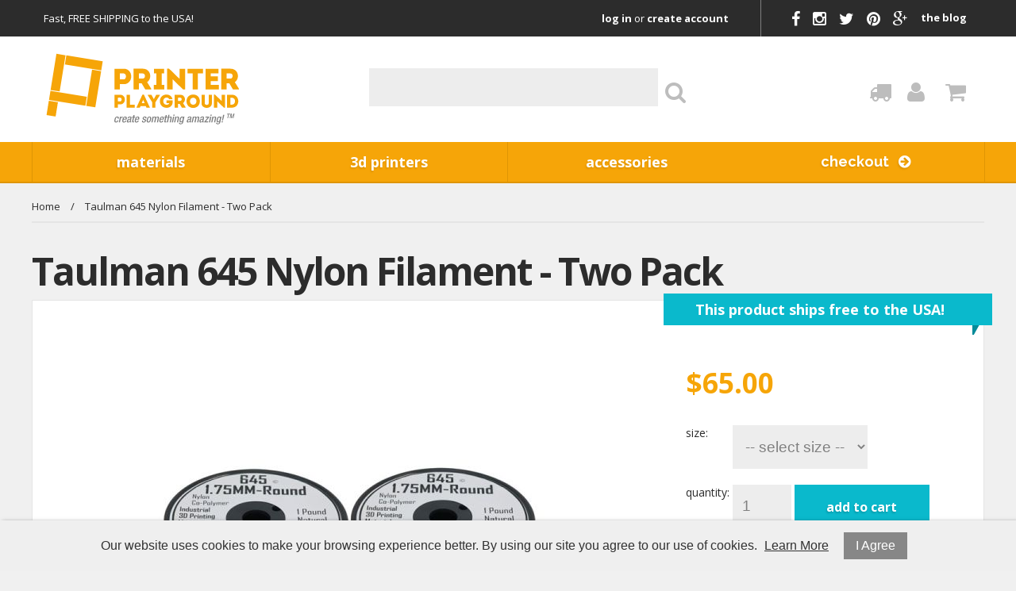

--- FILE ---
content_type: text/html; charset=UTF-8
request_url: https://www.printerplayground.com/taulman-645-nylon-filament-two-pack
body_size: 15089
content:
<!DOCTYPE html>
<html lang="en">
<head>
	<meta charset="utf-8" />
	<meta name="viewport" content="width=device-width, initial-scale=1" />
	<meta http-equiv="X-UA-Compatible" content="IE=edge" />

	<title>Taulman 645 Nylon Filament for 3D Printing - Two Pack</title>
	<meta name="description" content="This nylon is incredibly strong and built for maximum bonding! It's a versatile material and won't emit fumes. Buy 645 from Printer Playground today!" />
	<meta name="keywords" content="nylon filament, taulman, filament" />

						<meta name="robots" content="index,follow" />
																						<link rel="canonical" href="https://www.printerplayground.com/taulman-645-nylon-filament-two-pack" />
						
								
				
		<meta property="og:site_name" content="Printer Playground | Your Home for 3D Printers, Filament, and Accessories" />
		<meta property="og:type" content="product" />
		<meta property="og:title" content="Taulman 645 Nylon Filament - Two Pack" />
		<meta property="og:description" content="Save $5 and get two (2) 1lb spools of Taulman 645 Nylon printer filament. This is an incredibly strong formulation of Nylon which has been specifically created and tested for use in 3D printing. This formulation is non-toxic and is ideal for creating production qual" />
		<meta property="og:url" content="https://www.printerplayground.com/taulman-645-nylon-filament-two-pack" />
					<meta property="og:image" content="https://www.printerplayground.com/images/products/taulman-645-nylon-filament-two-pack-1.75mm.jpg" />
					<meta property="og:image" content="https://www.printerplayground.com/images/products/taulman-645-nylon-filament-two-pack-3.00mm.jpg" />
		
		<meta name="twitter:card" content="summary" />
		<meta name="twitter:title" content="Taulman 645 Nylon Filament - Two Pack" />
		<meta name="twitter:description" content="Save $5 and get two (2) 1lb spools of Taulman 645 Nylon printer filament. This is an incredibly strong formulation of Nylon which has been specifically created and tested for use in 3D printing. This formulation is non-toxic and is ideal for creating production qual" />
					<meta name="twitter:image" content="https://www.printerplayground.com/images/products/taulman-645-nylon-filament-two-pack-1.75mm.jpg" />
		
		<script type="application/ld+json">
		{
			"@context": "http://schema.org",
			"@type": "WebPage",
			"breadcrumb": "Home &gt; Taulman 645 Nylon Filament - Two Pack",
			"mainEntity":
			{
				"@type": "Product",
				"name": "Taulman 645 Nylon Filament - Two Pack",
									"image": "https://www.printerplayground.com/images/products/taulman-645-nylon-filament-two-pack-1.75mm.jpg",
								"url": "https://www.printerplayground.com/taulman-645-nylon-filament-two-pack",
				"description": "Save $5 and get two (2) 1lb spools of Taulman 645 Nylon printer filament. This is an incredibly strong formulation of Nylon which has been specifically created and tested for use in 3D printing. This formulation is non-toxic and is ideal for creating production qual",
				"sku": "",
																												"offers": {
					"@type": "Offer",
					"priceCurrency": "USD",
					"price": "65.00",
					"itemCondition": "http://schema.org/NewCondition",
											"availability": "InStock",
										"url": "https://www.printerplayground.com/taulman-645-nylon-filament-two-pack",
					"seller": {
						"@type": "Organization",
						"name": "Printer Playground | Your Home for 3D Printers, Filament, and Accessories"
					}
				}
			}
		}
		</script>
	
	
						
			<link rel="shortcut icon" href="/images/theme-27/favicon.png?rs=1768987699" />
			<link rel="stylesheet" media="screen" href="/min/?g=publicCss&rs=1572594701" />
	<link rel="stylesheet" media="screen" href="/layout.css?pageType=products-view&amp;pageId=1178" id="layout-stylesheet" />
	<script src="/min/?g=publicJs&rs=1572594701"></script>

							<script>
				(function(i, s, o, g, r, a, m) {
					i['GoogleAnalyticsObject'] = r;
					i[r] = i[r] || function() { (i[r].q = i[r].q || []).push(arguments); }, i[r].l = 1 * new Date();
					a = s.createElement(o), m = s.getElementsByTagName(o)[0];
					a.async = 1;
					a.src = g;
					m.parentNode.insertBefore(a, m);
				})(window, document, 'script', '//www.google-analytics.com/analytics.js', 'ga');

																	ga('create', 'UA-42974259-1', 'auto');
					ga('send', 'pageview');
							</script>
					
	
	
	
	<meta name="p:domain_verify" content="dfc313828dbce7949ae024711b7386d4"/>

<link href="//resources.warhead.com/font-awesome-4.3.0/css/font-awesome.css" rel="stylesheet" />

<style>
.image-credit {
font-size: 11px;
}
.column_50 {
display:inline-block;
width: 48%;
vertical-align: top;
}
.section {
border-bottom: 1px solid #e5e5e5;
margin-bottom: 50px;
padding-bottom: 50px;
}
.form input {
color: #808080;
font-size: 19px;
padding: 10px 12px;
padding-top: 20px;
background-color: #ededed;
border: none;
width: 70%;
height: 35px;
-webkit-transition: color .2s;
-moz-transition: color .2s;
-ms-transition: color .2s;
-o-transition: color .2s;
transition: color .2s;
}
.form input:focus {
color: #2c2c2c;
}
form .field-row label {
width: 100%;
padding-left: 5px;
padding-top: 5px;
font-size: 12px;
color: #777;
position: absolute;
pointer-events: none;
}
.form .field-row select {
padding: 16px 12px 0px 12px;
border-bottom: 2px solid #d1d1d1;
border-right: 2px solid #d1d1d1;
background-color: #ededed;
color: #808080;
font-size: 19px;
width: 72%;
height: 65px;
-webkit-transition: color .2s;
-moz-transition: color .2s;
-ms-transition: color .2s;
-o-transition: color .2s;
transition: color .2s;
}
.form .field-row select:focus {
color: #2c2c2c;
}
img { 
max-width: 100%;
}
#block-1416703869.customers-modify-account .pc-form .field-row:nth-child(4) label {
display: none;
}
p a {padding: 2px 4px;
background-color: #f6a508;
border-bottom: 1px solid #fff;
color: #ffffff;
font-weight: bold;
position: relative;
top: 0;
-webkit-transition: 100ms;
-moz-transition: 100ms;
-o-transition: 100ms;
transition: 100ms;
}
p a:hover {
border-bottom: 2px solid #ce8704;
top: -2px;
}
a.no3d {
padding: 0 !important;
background-color: transparent !important;
border-bottom: 0 !important;
}
a.no3d:hover {
border-bottom: 0 !important;
top: 0 !important;
}
#row-1437711217 .row-inner, #row-1437711217 .sector-container {
width: 100% !important;
}
#block-1416703869.customers-address-book .pc-addresses li {margin-bottom: 20px;}
#block-1416703869.a {display: inline-block; width: 150px;}
#block-1416703869 .description a {color: #fff;background-color: #f6a508;font-weight:bold;padding: 2px 4px;border-bottom: 1px solid #f0f0f0;position: relative;top: 0;-webkit-transition:100ms;-moz-transition:100ms;-o-transition:100ms;transition:100ms;}
#block-1416703869 .description a:hover {border-bottom: 2px solid #ce8704;top: -2px;}




.videoWrapper {margin-bottom:25px;}
#block-1416703869.posts-view .pc-post .content a {color: #fff;background-color: #f6a508;font-weight:bold;padding: 2px 4px;border-bottom: 1px solid #f0f0f0;position: relative;top: 0;-webkit-transition:100ms;-moz-transition:100ms;-o-transition:100ms;transition:100ms;}
#block-1416703869.posts-view .pc-post .content a:hover {border-bottom: 2px solid #ce8704;top: -2px;}

#block-1416703869.auth-log-in .pc-form a {
margin-top:20px;
display:block;
width: 134px;
}
#block-1416703869 span.line-through {font-size: 22px; font-weight: normal; color: #808080;}
</style>

<script>
!function(f,b,e,v,n,t,s){if(f.fbq)return;n=f.fbq=function(){n.callMethod?
n.callMethod.apply(n,arguments):n.queue.push(arguments)};if(!f._fbq)f._fbq=n;
n.push=n;n.loaded=!0;n.version='2.0';n.queue=[];t=b.createElement(e);t.async=!0;
t.src=v;s=b.getElementsByTagName(e)[0];s.parentNode.insertBefore(t,s)}(window,
document,'script','//connect.facebook.net/en_US/fbevents.js');
fbq('init', '433574443510678');
fbq('track', "PageView");</script>
<noscript><img height="1" width="1" style="display:none"
src="https://www.facebook.com/tr?id=433574443510678&ev=PageView&noscript=1"
/></noscript>	
</head>
<body id="page">
	<noscript><div id="enable-js">You need to enable Javascript.</div></noscript>
		<div id="layout-grid-container" class="invisible">
		
		<div id="layout-grid" >
																<div class="row" id="row-1416185246">
				<div class="row-inner">
																																									<div class="sector-container r-span-1" style="left: 0px; width: 1200px;">
							<div class="sector" id="sector-1403301680">
																																																																																																																																				<div class="block "
	id="block-1403301857" data-key="1403301857">
	</div>
																																																																																																																																																																																																																				<div class="block "
	id="block-1437548010" data-key="1437548010">
	<style>
#block-1416703869 {
background-color: #ffffff;
padding: 40px;
border: 1px solid #e5e5e5;
margin-bottom: 100px;
}
</style></div>
																																																																																																																																																																																																																																																																																									<div class="block "
	id="block-1403301732" data-key="1403301732">
	Fast, FREE SHIPPING to the USA!</div>
																																																																																																																																									<div class="block "
		id="block-1403302515" data-key="1403302515">
																																																																																																																																																																																																																<ul class="horizontal"><li class="list-item-1"><a href="https://www.facebook.com/printerplayground" target="_blank"><i class="fa fa-facebook"></i></a></li><li class="list-item-2"><a href="https://instagram.com/printerplayground/" target="_blank"><i class="fa fa-instagram"></i></a></li><li class="list-item-3"><a href="https://twitter.com/printplayground" target="_blank"><i class="fa fa-twitter"></i></a></li><li class="list-item-4"><a href="http://www.pinterest.com/printplayground" target="_blank"><i class="fa fa-pinterest"></i></a></li><li class="list-item-5"><a href="https://plus.google.com/+Printerplayground/posts" target="_blank"><i class="fa fa-google-plus"></i></a></li><li class="list-item-6"><a href="/blog">The Blog</a></li></ul>
	</div>
																																																																																																																																								<div class="block "
	id="block-1416784981" data-key="1416784981">
			<a href="https://www.printerplayground.com/auth/log-in" rel="nofollow">Log In</a> or
		<a href="https://www.printerplayground.com/customers/create-account" rel="nofollow">Create Account</a>
			</div>
																																														<div class="sector-content-end"></div>
							</div>
						</div>
									</div>
			</div>
																				<div class="row" id="row-1416185242">
				<div class="row-inner">
																																									<div class="sector-container r-span-1" style="left: 0px; width: 1200px;">
							<div class="sector" id="sector-1403311411">
																																																																																																																																				<div class="block "
	id="block-1420857952" data-key="1420857952">
	<a alt="Printer Playground | 3D Printers, Filament and Accessories" title="Printer Playground | 3D Printers, Filament and Accessories" href="/"><?xml version="1.0" encoding="utf-8"?>
<!-- Generator: Adobe Illustrator 18.1.0, SVG Export Plug-In . SVG Version: 6.00 Build 0)  -->
<svg version="1.1" id="Layer_1" xmlns="http://www.w3.org/2000/svg" xmlns:xlink="http://www.w3.org/1999/xlink" x="0px" y="0px"
	 viewBox="0 0 933 348" enable-background="new 0 0 933 348" xml:space="preserve">
<g>
	
		<rect x="18.6" y="231.3" transform="matrix(0.9873 0.1589 -0.1589 0.9873 42.693 -3.0324)" fill="#F6A508" width="43.3" height="68.4"></rect>
	
		<rect x="46" y="9.2" transform="matrix(0.9873 0.1589 -0.1589 0.9873 16.0779 -9.5271)" fill="#F6A508" width="43.3" height="173.1"></rect>
	
		<rect x="213.5" y="84" transform="matrix(0.9873 0.1589 -0.1589 0.9873 30.0897 -35.1895)" fill="#F6A508" width="43.3" height="173.1"></rect>
	
		<rect x="92.3" y="130.1" transform="matrix(-0.1589 0.9873 -0.9873 -0.1589 346.1459 138.6964)" fill="#F6A508" width="43.3" height="173.3"></rect>
	
		<rect x="167.1" y="-37.1" transform="matrix(-0.1589 0.9873 -0.9873 -0.1589 267.6463 -128.9216)" fill="#F6A508" width="43.3" height="173.3"></rect>
</g>
<path fill="#F6A508" d="M333.4,175.2c0-32.6,0-65.2,0-98c14.1,0,28.7,0,43.1,0c46.9,0.1,46.9,72.9,0,72.9h-18.1v25.1
	C350,175.2,341.6,175.2,333.4,175.2z M376.4,99.6c-5.9-0.1-12.2,0-17.9,0c0,8,0,20,0,28h17.9C390.1,127.6,390.9,99.7,376.4,99.6z"></path>
<path fill="#F6A508" d="M505.8,171.5v3.6h-28L461,146.3h-13v28.8c-8.4,0-16.9,0-25.1,0c0-32.6,0-65.2,0-98c14.1,0,28.7,0,43,0
	c38.5,0.1,45.5,46.5,20.7,63.3L505.8,171.5z M465.9,99.6c-5.9-0.1-12,0-17.9,0c0,8,0,16.4,0,24.2h17.9
	C479.5,123.8,480.2,99.7,465.9,99.6z"></path>
<path fill="#F6A508" d="M567.5,153.2c0,8.3,0,13.4,0,22c-16.7,0-33,0-49.7,0c0-8.5,0-13.7,0-22h12.5V99h-11.5c0-8.4,0-13.6,0-21.8
	c16,0,31.8,0,47.7,0c0,8.3,0,13.4,0,21.8H555v54.2H567.5z"></path>
<path fill="#F6A508" d="M606.4,127v48.2c-8.7,0-17.4,0-25.9,0V76.8h9.1l49.6,48.4v-48c8.5,0,17.1,0,25.6,0v98.1h-9L606.4,127z"></path>
<path fill="#F6A508" d="M676.5,99.6c0-7.6,0-15,0-22.4h72.8c0,7.4,0,14.8,0,22.4h-23.9v75.6c-8.3,0-16.5,0-24.8,0V99.6H676.5z"></path>
<path fill="#F6A508" d="M822.3,99.6c-14.6,0-21.8,0-36.3,0v13.9h33.3c0,7.4,0,14.8,0,22.3H786c0,5.7,0,11.3,0,17.2
	c14.4,0,22.8,0,37.5,0c0,7.3,0,14.8,0,22.3c-23,0-39.8,0-62.4,0c0-32.8,0-65.5,0-98c22.7,0,38.2,0,61.2,0
	C822.3,84.5,822.3,92,822.3,99.6z"></path>
<path fill="#F6A508" d="M918.1,171.5v3.6h-28l-16.8-28.8h-13v28.8c-8.4,0-16.9,0-25.1,0c0-32.6,0-65.2,0-98c14.1,0,28.7,0,43,0
	c38.5,0.1,45.5,46.5,20.7,63.3L918.1,171.5z M878.2,99.6c-5.9-0.1-12,0-17.9,0c0,8,0,16.4,0,24.2h17.9
	C891.8,123.8,892.5,99.7,878.2,99.6z"></path>
<path fill="#F6A508" d="M333.1,260.9c0-20.3,0-40.6,0-61c8.8,0,17.9,0,26.8,0c29.2,0.1,29.2,45.4,0,45.4h-11.2v15.6
	C343.5,260.9,338.3,260.9,333.1,260.9z M359.9,213.8c-3.7-0.1-7.6,0-11.2,0c0,5,0,12.5,0,17.4h11.2
	C368.4,231.3,368.9,213.9,359.9,213.8z"></path>
<path fill="#F6A508" d="M405.9,246.9H428c0,5.2,0,8.8,0,14c-12.6,0-25.5,0-37.8,0v-61c5.2,0,10.4,0,15.7,0
	C405.9,231.4,405.9,220.9,405.9,246.9z"></path>
<path fill="#F6A508" d="M480,253.2h-24.1l-3.6,7.7h-15.3v-2.3l27.5-59.5h6.7l27.5,59.5v2.3h-15.3L480,253.2z M467.9,223.8l-6.8,16
	h13.8L467.9,223.8z"></path>
<path fill="#F6A508" d="M525.7,260.9h-15.4v-25.6l-20.5-33v-2.4h16.8l11.1,20.3h0.6l11.1-20.3h16.9v2.4l-20.6,33V260.9z"></path>
<path fill="#F6A508" d="M577.5,199.1c12.3,0.1,25.1,6.5,28.1,21.6h-15.3c-2.5-5.2-6.5-7.3-12.7-7.3c-9.8,0-15.2,7.7-15.2,17
	c0,10.1,5.9,16.7,15.2,16.7c6.3,0,10.3-1.7,13.1-7.5h-13v-13.5h28.9c0.3,6.1,0.3,11.9-1.7,17.9c-4.4,12.7-16,17.6-27.2,17.6
	c-15.5,0-31.2-10.4-31.3-31.2C546.3,209.6,562,199.1,577.5,199.1z"></path>
<path fill="#F6A508" d="M667.3,258.6v2.3h-17.4l-10.5-18h-8.1v18c-5.2,0-10.5,0-15.6,0c0-20.3,0-40.6,0-61c8.8,0,17.9,0,26.8,0
	c24,0.1,28.3,28.9,12.9,39.4L667.3,258.6z M642.5,213.8c-3.7-0.1-7.5,0-11.2,0c0,5,0,10.2,0,15.1h11.2
	C650.9,228.9,651.4,213.9,642.5,213.8z"></path>
<path fill="#F6A508" d="M671.8,230.5c0-42.2,62.6-42.2,62.6,0C734.4,272.8,671.8,272.8,671.8,230.5z M718.5,230.5
	c0-22-30.6-22-30.6,0C687.9,252.6,718.5,252.6,718.5,230.5z"></path>
<path fill="#F6A508" d="M775.9,240.3v-40.4c5,0,10.2,0,15.1,0v40.7c0,13.4-11.8,21.2-24.3,21.2c-12.5,0-24.2-7.8-24.2-21.2v-40.7
	c4.9,0,10,0,14.9,0v40.4c0,5,4.8,7.4,9.3,7.4S775.9,245.3,775.9,240.3z"></path>
<path fill="#F6A508" d="M816.5,230.9v30c-5.4,0-10.8,0-16.1,0v-61.3h5.7l30.9,30.2v-29.9c5.3,0,10.6,0,16,0v61h-5.6L816.5,230.9z"></path>
<path fill="#F6A508" d="M885.3,260.9h-23v-61h23C925.1,200.1,925.1,260.7,885.3,260.9z M877.9,246.7h7.4c19.4,0,19.4-32.6,0-32.6
	h-7.4V246.7z"></path>
<g>
	<path fill="#808080" d="M351.5,320.5c-1.8,6.5-4.8,10.5-11.5,10.5c-7.8,0-8.8-5.8-7-14.2c1.8-8.4,5.2-14.2,13-14.2
		c8.1-0.1,8,6.3,7.2,9.7h-5.4c0.5-2.5,0.5-5.8-2.7-5.7c-3.9,0-5.5,4.2-6.8,10.2c-1.3,6-1.5,10.2,2.5,10.2c3,0,4.6-2.5,5.5-6.5H351.5
		z"></path>
	<path fill="#808080" d="M359,303.4h5.4l-0.9,4.2h0.1c1.9-3,4.3-4.9,7.3-4.9c0.6,0,1,0.1,1.3,0.2l-1.2,5.5c-0.3-0.1-1.3-0.3-2.2-0.3
		c-2.5,0-5.6,1.1-6.7,6.1l-3.4,16.1h-5.4L359,303.4z"></path>
	<path fill="#808080" d="M375.6,317.6l-0.3,1.6c-0.8,3.6-1.3,8.2,2.8,8.2c3.9,0,5.2-4.4,5.6-6h5.1c-1.3,6-5.7,9.7-11.5,9.7
		c-4.4,0-9.6-1.3-7-13.8c1.5-7.1,4.6-14.6,13.1-14.6c7.5,0,8.5,4.5,7,12l-0.6,2.8H375.6z M385,313.9l0.3-1.5c0.8-3.4,0.2-6-2.9-6
		c-3.5,0-5.3,3.4-6,6.9l-0.1,0.5H385z"></path>
	<path fill="#808080" d="M409.9,324.7c-0.2,1,0.2,1.9,1,1.9c0.4,0,0.7,0,0.9-0.2l-0.8,3.5c-0.7,0.3-1.7,0.6-2.8,0.6
		c-2.4,0-4.2-1-3.8-3.5h-0.1c-2,2.7-4.4,4-7.6,4c-4.3,0-6.5-2.4-5.4-7.6c1.3-6,4.2-7.3,8.1-8.5l4.5-1.2c2-0.5,3.4-1.1,3.9-3.5
		c0.5-2.5,0-4-2.9-4c-3.6,0-4.7,2.5-5.2,5.2h-5.1c1.2-5.7,4.2-8.9,11.3-8.9c4.8,0,8.2,1.8,7.2,6.6L409.9,324.7z M406.6,316.1
		c-1.6,1.1-4.8,1.8-6.5,2.5c-1.7,0.8-2.7,2.4-3.1,4.4c-0.5,2.3,0.3,4.1,2.5,4.1c3.3,0,5.3-2.5,6.2-6.4L406.6,316.1z"></path>
	<path fill="#808080" d="M416.9,303.4h3.7l1.7-7.7h5.4l-1.7,7.7h4.4l-0.9,4h-4.4l-3.4,16.1c-0.5,2.1,0,2.9,1.8,2.9
		c0.8,0,1.5,0,2-0.2l-0.8,4c-1.3,0.3-2.8,0.5-4.5,0.5c-3.7,0-5.3-1-4.1-6.5l3.6-16.7H416L416.9,303.4z"></path>
	<path fill="#808080" d="M434.3,317.6l-0.3,1.6c-0.8,3.6-1.3,8.2,2.8,8.2c3.9,0,5.2-4.4,5.6-6h5.1c-1.3,6-5.7,9.7-11.5,9.7
		c-4.4,0-9.6-1.3-7-13.8c1.5-7.1,4.6-14.6,13.1-14.6c7.5,0,8.5,4.5,7,12l-0.6,2.8H434.3z M443.7,313.9l0.3-1.5c0.8-3.4,0.2-6-2.9-6
		c-3.5,0-5.3,3.4-6,6.9l-0.1,0.5H443.7z"></path>
	<path fill="#808080" d="M477.7,311.3l0.2-0.7c0.5-2.2,0.1-4.2-2.7-4.2c-2.2,0-4.1,1-4.6,3.5c-0.5,2.1,0.3,3,3,4l3.2,1.2
		c3.7,1.4,5.1,3.5,4.2,7.8c-1.3,5.8-6,8.2-11.4,8.2c-6.8,0-8.2-3.2-7.1-8.4l0.2-1h4.8l-0.2,0.8c-0.7,3.1,0.1,4.8,3.2,4.8
		c3,0,4.7-1.5,5.3-4c0.4-2-0.3-3.3-2.2-4l-4-1.6c-3.8-1.4-5-3.5-4.1-7.8c1.1-5.1,5.2-7.4,10.8-7.4c6.9,0,7.6,4,6.9,7.4l-0.3,1.2
		H477.7z"></path>
	<path fill="#808080" d="M498,302.7c7.9,0,8.9,5.8,7,14.2c-1.8,8.4-5.5,14.2-13.1,14.2c-7.5,0-8.8-5.8-7-14.2
		C486.8,308.5,490.2,302.7,498,302.7z M492.9,327c4,0,5.3-3.3,6.8-10.2c1.3-6,1.5-10.2-2.5-10.2c-3.9,0-5.5,4.2-6.8,10.2
		C489,323.7,489,327,492.9,327z"></path>
	<path fill="#808080" d="M512.1,303.4h5.1l-0.6,3.2h0.1c1.9-2.4,4.7-3.9,7.3-3.9c3.9,0,5,1.8,5.4,4.1c2.1-2.6,4.4-4.1,7.7-4.1
		c3.8,0,6.2,2,5,7.2l-4.3,20.5h-5.4l3.9-18.5c0.8-3.5,0-4.9-2.2-4.9s-4.7,1.8-5.4,5.3l-3.9,18.1h-5.4l3.9-18.5
		c0.8-3.5,0-4.9-2.3-4.9c-2.2,0-4.6,1.8-5.4,5.3l-3.8,18.1h-5.4L512.1,303.4z"></path>
	<path fill="#808080" d="M550,317.6l-0.3,1.6c-0.8,3.6-1.3,8.2,2.8,8.2c3.9,0,5.2-4.4,5.6-6h5.1c-1.3,6-5.7,9.7-11.5,9.7
		c-4.4,0-9.6-1.3-7-13.8c1.5-7.1,4.6-14.6,13.1-14.6c7.5,0,8.5,4.5,7,12l-0.6,2.8H550z M559.4,313.9l0.3-1.5c0.8-3.4,0.2-6-2.9-6
		c-3.5,0-5.3,3.4-6,6.9l-0.1,0.5H559.4z"></path>
	<path fill="#808080" d="M568.4,303.4h3.7l1.7-7.7h5.4l-1.7,7.7h4.4l-0.9,4h-4.4l-3.4,16.1c-0.5,2.1,0,2.9,1.8,2.9
		c0.8,0,1.5,0,2-0.2l-0.8,4c-1.3,0.3-2.8,0.5-4.5,0.5c-3.7,0-5.3-1-4.1-6.5l3.6-16.7h-3.7L568.4,303.4z"></path>
	<path fill="#808080" d="M586.4,294.6h5.4l-2.5,11.7l0.2,0.1c2-2.3,4.6-3.7,7.4-3.7c4.1,0,6.3,1.8,5.2,7.3l-4.3,20.3h-5.4l3.9-18.5
		c0.8-3.5,0-4.9-2.7-4.9c-2.2,0-4.7,1.8-5.4,5.3l-3.8,18.1h-5.4L586.4,294.6z"></path>
	<path fill="#808080" d="M608.4,303.4h5.4l-5.7,26.9h-5.4L608.4,303.4z M610.4,294.2h5.4l-1.1,5.4h-5.4L610.4,294.2z"></path>
	<path fill="#808080" d="M618.9,303.4h5.1l-0.6,3.2h0.1c1.9-2.4,4.7-3.9,7.7-3.9c4.1,0,6.3,1.8,5.2,7.3l-4.3,20.3h-5.4l3.9-18.5
		c0.8-3.5,0-4.9-2.7-4.9c-2.2,0-4.7,1.8-5.4,5.3l-3.8,18.1h-5.4L618.9,303.4z"></path>
	<path fill="#808080" d="M641.6,332.6c-0.3,1.7,0.9,3.2,3.3,3.2c2.8,0,5-2,5.6-5l1-4.4h-0.1c-1.5,2.4-4.3,3.7-6.9,3.7
		c-6.3,0-6.8-6.2-5.2-13.6c1.3-5.9,3.8-13.9,11.5-13.9c3.2,0,5,2,5.1,4h0.1l0.7-3.3h5.1l-5.4,25.6c-1.4,6.5-5.1,10.5-12.3,10.5
		c-8,0-7.9-4.7-7.5-6.9H641.6z M646.9,325.8c4.2,0,5.8-5.3,6.7-9.6c0.9-4.4,1.4-9.3-2.4-9.3c-3.9,0-5.4,4-6.5,9
		C643.8,320.6,642.9,325.8,646.9,325.8z"></path>
	<path fill="#808080" d="M691.6,324.7c-0.2,1,0.2,1.9,1,1.9c0.4,0,0.7,0,0.9-0.2l-0.8,3.5c-0.7,0.3-1.7,0.6-2.8,0.6
		c-2.4,0-4.2-1-3.8-3.5h-0.1c-2,2.7-4.4,4-7.6,4c-4.3,0-6.5-2.4-5.4-7.6c1.3-6,4.2-7.3,8.1-8.5l4.5-1.2c2-0.5,3.4-1.1,3.9-3.5
		c0.5-2.5,0-4-2.9-4c-3.6,0-4.7,2.5-5.2,5.2h-5.1c1.2-5.7,4.2-8.9,11.3-8.9c4.8,0,8.2,1.8,7.2,6.6L691.6,324.7z M688.3,316.1
		c-1.6,1.1-4.8,1.8-6.5,2.5c-1.7,0.8-2.7,2.4-3.1,4.4c-0.5,2.3,0.3,4.1,2.5,4.1c3.3,0,5.3-2.5,6.2-6.4L688.3,316.1z"></path>
	<path fill="#808080" d="M701.5,303.4h5.1l-0.6,3.2h0.1c1.9-2.4,4.7-3.9,7.3-3.9c3.9,0,5,1.8,5.4,4.1c2.1-2.6,4.4-4.1,7.7-4.1
		c3.8,0,6.2,2,5,7.2l-4.3,20.5h-5.4l3.9-18.5c0.8-3.5,0-4.9-2.2-4.9s-4.7,1.8-5.4,5.3l-3.9,18.1h-5.4l3.9-18.5
		c0.8-3.5,0-4.9-2.3-4.9c-2.2,0-4.6,1.8-5.4,5.3l-3.8,18.1h-5.4L701.5,303.4z"></path>
	<path fill="#808080" d="M751,324.7c-0.2,1,0.2,1.9,1,1.9c0.4,0,0.7,0,0.9-0.2l-0.8,3.5c-0.7,0.3-1.7,0.6-2.8,0.6
		c-2.4,0-4.2-1-3.8-3.5h-0.1c-2,2.7-4.4,4-7.6,4c-4.3,0-6.5-2.4-5.4-7.6c1.3-6,4.2-7.3,8.1-8.5l4.5-1.2c2-0.5,3.4-1.1,3.9-3.5
		c0.5-2.5,0-4-2.9-4c-3.6,0-4.7,2.5-5.2,5.2h-5.1c1.2-5.7,4.2-8.9,11.3-8.9c4.8,0,8.2,1.8,7.2,6.6L751,324.7z M747.7,316.1
		c-1.6,1.1-4.8,1.8-6.5,2.5c-1.7,0.8-2.7,2.4-3.1,4.4c-0.5,2.3,0.3,4.1,2.5,4.1c3.3,0,5.3-2.5,6.2-6.4L747.7,316.1z"></path>
	<path fill="#808080" d="M755.8,326.1l15.6-18.2h-11.1l1-4.5h17.2l-1,4.5l-15.1,17.9h11.3l-0.9,4.5h-17.9L755.8,326.1z"></path>
	<path fill="#808080" d="M782.9,303.4h5.4l-5.7,26.9h-5.4L782.9,303.4z M784.9,294.2h5.4l-1.1,5.4h-5.4L784.9,294.2z"></path>
	<path fill="#808080" d="M793.4,303.4h5.1l-0.6,3.2h0.1c1.9-2.4,4.7-3.9,7.7-3.9c4.1,0,6.3,1.8,5.2,7.3l-4.3,20.3h-5.4l3.9-18.5
		c0.8-3.5,0-4.9-2.7-4.9c-2.2,0-4.7,1.8-5.4,5.3l-3.8,18.1h-5.4L793.4,303.4z"></path>
	<path fill="#808080" d="M816.1,332.6c-0.3,1.7,0.9,3.2,3.3,3.2c2.8,0,5-2,5.6-5l1-4.4h-0.1c-1.5,2.4-4.3,3.7-6.9,3.7
		c-6.3,0-6.8-6.2-5.2-13.6c1.3-5.9,3.8-13.9,11.5-13.9c3.2,0,5,2,5.1,4h0.1l0.7-3.3h5.1l-5.4,25.6c-1.4,6.5-5.1,10.5-12.3,10.5
		c-8,0-7.9-4.7-7.5-6.9H816.1z M821.3,325.8c4.2,0,5.8-5.3,6.7-9.6c0.9-4.4,1.4-9.3-2.4-9.3c-3.9,0-5.4,4-6.5,9
		C818.2,320.6,817.3,325.8,821.3,325.8z"></path>
	<path fill="#808080" d="M837.4,324.6h5.7l-1.2,5.7h-5.7L837.4,324.6z M841.4,305.9l2.4-11.3h5.7l-2.4,11.3l-4,14.8h-4L841.4,305.9z
		"></path>
</g>
<g>
	<path fill="#808080" d="M867.7,292.4h-5.1l0.6-2.9h13.5l-0.6,2.9h-5l-3.9,18.5h-3.4L867.7,292.4z"></path>
	<path fill="#808080" d="M879.2,289.5h5.3l0.4,15.9h0.1l7.1-15.9h5.2l-4.6,21.4h-3.2l3.8-17.8h-0.1l-8.1,17.8h-2.9l-0.5-17.8h-0.1
		l-3.8,17.8h-3.2L879.2,289.5z"></path>
</g>
</svg>
</a></div>
																																																																																																																																								<div class="block "
	id="block-1416186248" data-key="1416186248">
	<form action="/search/results">
				<input class="text" type="text" name="keyword" value="" />
		<a href="#" class="button" rel="nofollow"><i class="fa fa-search"></i></a>
	</form>
</div>
<script>
	$(document).ready(function() {
		$('#block-1416186248 .button').click(function(e) {
			e.preventDefault();
			$(this).closest('form').submit();
		});
	});
</script>
																																																																																																																																								<div class="block "
	id="block-1416200089" data-key="1416200089">
			<a href="https://www.printerplayground.com/auth/log-in" rel="nofollow">Log In</a> or
		<a href="https://www.printerplayground.com/customers/create-account" rel="nofollow">Create Account</a>
								&nbsp;|&nbsp;
		<a href="https://www.printerplayground.com/track-order" rel="nofollow">Track Order</a>
		</div>
																																																																																																																																									<div class="block "
		id="block-1416199490" data-key="1416199490">
																																																																																																													<ul class="horizontal"><li class="list-item-1"><a href="/track-order"><i class="fa fa-truck"></i></a></li><li class="list-item-2"><a href="/customers/modify-account"><i class="fa fa-user"></i></a></li><li class="list-item-3"><a href="/cart"><i class="fa fa-shopping-cart"></i></a></li></ul>
	</div>
																																														<div class="sector-content-end"></div>
							</div>
						</div>
									</div>
			</div>
																				<div class="row" id="row-1403301848">
				<div class="row-inner">
																																									<div class="sector-container r-span-1" style="left: 0px; width: 1200px;">
							<div class="sector" id="sector-1416185240">
																																																																																																																																					<div class="block menu-block "
		id="block-1449808540" data-key="1449808540">
																					
																									
																															
				
																									
																															
				
																									
																															
				
																									
																															
				
																									
																															
				
																									
																															
				
																									
																															
				
																									
																															
				
																									
																															
				
																									
																															
				
																									
																															
				
																									
																															
				
																									
																															
				
																									
																															
								<ul class="level-1 horizontal"><li class="level-1"><a href="https://www.printerplayground.com/materials" class="level-1">Materials</a><ul class="level-2"><li class="level-2"><a href="https://www.printerplayground.com/abs" class="level-2">ABS</a></li><li class="level-2"><a href="https://www.printerplayground.com/pla" class="level-2">PLA</a></li><li class="level-2"><a href="https://www.printerplayground.com/specialty" class="level-2">Specialty</a></li><li class="level-2"><a href="https://www.printerplayground.com/resin" class="level-2">Resin</a></li><li class="level-2"><a href="https://www.printerplayground.com/flexible" class="level-2">Flexible</a></li><li class="level-2"><a href="https://www.printerplayground.com/strong" class="level-2">Strong</a></li></ul></li><li class="level-1"><a href="https://www.printerplayground.com/3d-printers" class="level-1">3D Printers</a><ul class="level-2"><li class="level-2"><a href="https://www.printerplayground.com/filament-based-3d-printers" class="level-2">Filament-Based</a></li><li class="level-2"><a href="https://www.printerplayground.com/sla-or-dlp" class="level-2">SLA or DLP</a></li></ul></li><li class="level-1"><a href="https://www.printerplayground.com/accessories" class="level-1">Accessories</a><ul class="level-2"><li class="level-2"><a href="https://www.printerplayground.com/extruders" class="level-2">Extruders</a></li><li class="level-2"><a href="https://www.printerplayground.com/nozzles" class="level-2">Nozzles</a></li><li class="level-2"><a href="https://www.printerplayground.com/print-surface" class="level-2">Print Surface</a></li></ul></li></ul>

													</div>
			<script>
			$(document).ready(function() {
				$('#block-1449808540 li').mouseover(function() {
					$(this).addClass('hover');
					$(this).children('ul').show();
				});

				$('#block-1449808540 li').mouseout(function() {
					$(this).removeClass('hover');
					$(this).children('ul').hide();
				});
			});
		</script>
																																																																																																																																																																																																																																																																																											<div class="block "
		id="block-1425974991" data-key="1425974991">
																																											<ul class="horizontal"><li class="list-item-1"><a href="/checkout">Checkout   <i class="fa fa-arrow-circle-right"></i></a></li></ul>
	</div>
																																																																																																																																																																																																																																																																																																																																																																																																																																																																																																	<div class="sector-content-end"></div>
							</div>
						</div>
									</div>
			</div>
																				<div class="row" id="row-1437539064">
				<div class="row-inner">
																																									<div class="sector-container r-span-1" style="left: 0px; width: 1200px;">
							<div class="sector" id="sector-1437539064">
																																																																																																																																																																																																																																																																																																																																																																																																																																																																																																																																																																																																																																																																																																																																																																																																																																																																																																																																																																																																																																																																																																																																																																																																																																																																																																																																																																																										<div class="sector-content-end"></div>
							</div>
						</div>
									</div>
			</div>
																				<div class="row" id="row-1437711217">
				<div class="row-inner">
																																									<div class="sector-container r-span-1" style="left: 0px; width: 1200px;">
							<div class="sector" id="sector-1437711217">
																																																																																																																																																																																																																																																																																																																																												<div class="sector-content-end"></div>
							</div>
						</div>
									</div>
			</div>
																				<div class="row" id="row-1403540186">
				<div class="row-inner">
																																									<div class="sector-container r-span-1" style="left: 0px; width: 1200px;">
							<div class="sector" id="sector-1403540238">
																																																																																																																																																																																																																<div class="block "
	id="block-1403624326" data-key="1403624326">
								<a href="https://www.printerplayground.com">Home</a>
								<span style="padding: 0 10px">/</span>							Taulman 645 Nylon Filament - Two Pack			</div>
																																																																																																																																																																																																																																																																																																																																																																																																																																																																																																																																																																																																																																																																																																																																																																																																																																																																																																																																																																																																																																																																																																																																																																																																																																																																												<div class="block "
		id="block-1403624493" data-key="1403624493">
		<h1>Taulman 645 Nylon Filament - Two Pack</h1>	</div>
																																																																																																																																																																																																																																																																																																																																																																					<div class="block "
	id="block-1437545034" data-key="1437545034">
	<span style="background-color:#0AB9CC;padding: 8px 60px 8px 40px;"> This product ships free to the USA!</span></div>
																																																																																																																																																																																																																																																																																											<div class="block pc-block products-view "
		id="block-1416703869" data-key="1416703869">
			<div class="pc-product">
							<div class="sub-layout-grid">
					<div class="slg-row">
																																																													<div class="slg-sector" style="width: 70%;">
								<div class="images pc-7z9r5qm8v9">
																				<div class="main-image"></div>
		<script class="main-image-tmpl" type="text/x-jQuery-tmpl">
			<a href="${url}"><img src="${url}?mw=600&amp;mh=600"
				alt="Taulman 645 Nylon Filament - Two Pack" title="Taulman 645 Nylon Filament - Two Pack" /></a>
		</script>
					<div class="thumbnails">
																																						<a href="/images/products/taulman-645-nylon-filament-two-pack-1.75mm.jpg"><img src="/images/products/taulman-645-nylon-filament-two-pack-1.75mm.jpg?mw=120&amp;mh=120"
						alt="Taulman 645 Nylon Filament - Two Pack" title="Taulman 645 Nylon Filament - Two Pack" /></a>
														<a href="/images/products/taulman-645-nylon-filament-two-pack-3.00mm.jpg"><img src="/images/products/taulman-645-nylon-filament-two-pack-3.00mm.jpg?mw=120&amp;mh=120"
						alt="Taulman 645 Nylon Filament - Two Pack" title="Taulman 645 Nylon Filament - Two Pack" /></a>
							</div>
			</div>
	<script>
		$(document).ready(function() {

			// select default
			var pcEl = $('.pc-7z9r5qm8v9');
			var selectedUrl = '/images/products/taulman-645-nylon-filament-two-pack-1.75mm.jpg';
			var html = pcEl.find('.main-image-tmpl').tmpl({url: selectedUrl});
			pcEl.find('.main-image').html(html);
			pcEl.find('.main-image').on('click', 'a', function(e) {
				e.preventDefault();
				var thisEl = $(this);
				var href = thisEl.attr('href');
				var file = $('<img src="' + href + '" />');
				var caption = thisEl.find('img').attr('title');
				$('#lightbox-file').append(file);
				$('#lightbox-caption').html(caption);
				$('#lightbox').show();
			});

			pcEl.find('.thumbnails a').first().addClass('selected');

			
			pcEl.find('.thumbnails a').click(function(e) {
				e.preventDefault();
				var url = $(this).attr('href').split('?')[0]; // remove query string
				if (url == selectedUrl) {
					pcEl.find('.main-image a').click();
				} else {
					var html = pcEl.find('.main-image-tmpl').tmpl({url: url});
					pcEl.find('.main-image').html(html);
					pcEl.find('.thumbnails a').removeClass('selected');
					$(this).addClass('selected');
					selectedUrl = url;
				}
			});

		});
	</script>
					</div>
																																																																																																																																			<div class="slg-sector" style="width: 30%;">
							<div class="pricing">
		<div class="price">
										$65.00					</div>
					</div>
																																																							<div class="configurable-field">
				<label>Size:</label>
				<select name="configurableData[4]"><option value="">-- select size --</option><option value="6">1.75mm</option><option value="7">3.00mm</option></select>			</div>
				<div class="cart">
							<div class="quantity-field">
									<label>Quantity:</label>
												<input class="text" type="text" name="quantity" value="1" />
			</div>
								<a href="#" class="button button-dhdctrxyl6" rel="nofollow">Add to Cart</a>
		<script>
			$(document).ready(function() {
				$('.button-dhdctrxyl6').click(function(e) {
					e.preventDefault();

					// prevent multiple requests
					if ($(this).data('disabled')) { return; }
					$(this).data('disabled', true);

																																var url = 'https://www.printerplayground.com/checkout/add-item/product-id/1178';
					url += '?' + $('.configurable-field').find('input, textarea, select').serialize();
					url += '&' + $('#block-1416703869 .cart input[name=quantity]').serialize();
					app.common.goTo(url);
				});
			});
		</script>
	</div>
					</div>
													<div class="clear"></div>
			</div>
					<div class="slg-row">
																																																																																																																																		<div class="slg-sector" style="width: 100%;">
							<div class="description">
		<p>Save $5 and get two (2) 1lb spools of Taulman 645 Nylon printer filament. <span style="font-size: 16px;">This is an incredibly strong formulation of Nylon which has been specifically created and tested for use in 3D printing. This formulation is non-toxic and is ideal for creating production quality parts.</span></p><p><strong>Print Recommendations:</strong><br />Just load Taulman 645 into your printer, increase printing temp to 240 &deg;C and Hit "Print! This wonderful Taulman filament prints over a wide temperature range and while your current temperature may be low for maximum bonding, you may not need a part that can survive a sledge hammer on your first print. There are just a few items to note so you eventually get the best from 645's properties.</p><p>645 will not print/stick to glass or aluminum print tables. The best table material for a new user is a flat piece of unfinished poplar wood or blue painters tape. These are at all hobby stores or home depots. For perfect adhesion, use low cost garolite (LE)</p><p>645's bonding is best at a true 245C.</p><p>You may have heard nylon emits fumes. 645 does not emit any fumes for printing. Actually, there is no odor at all from 645. You may see what looks like puffs of smoke, but it is actually water vapor or steam.</p><p>645 is an industrial line and as such is designed to print in greater layer heights than you usually print. There is no need to print fine layers unless you need high vertical resolution. We suggest 60% Nozzle Diameter.</p><p>NOTE: Please make sure to dry the nylons if they've been left in any humidity at all. All nylons will re-absorb humidity from the surrounding air within just 18 hours. So please make sure to store nylons, when not in use!</p><h2>Taulman 645 Technical Specifications:</h2><p>Type = 645 Nylon Co-Polymer consists of the purest form of a delta transition of Nylon 6/9, Nylon 6 and Nylon 6T.</p><p>Construction = From granule form through nylon extruding systems to a 12 station extrusion to draw, 4 chiller loops with 2 post processing stations to a final draw of 3mm or 1.75mm round line.</p><p>Water Absorption - 3.09 % - ISO METHOD 62</p><p>Tensile Strength, Yield - 12,428 psi - ISO METHOD 527<br />Elongation at Break &gt;= 300 % - ISO METHOD 527<br />Melting Point - 214  &deg;C - ISO METHOD 3146C<br />Glass Transition Temp - 68.2 &deg;C.<br />Print Temperature - 235 - 260  &deg;C - Part and printer dependent.<br />Pyrolysis - 350 - 360  &deg;C<br />UV - There are no UV Inhibitors within 645 as they reduce bonding</p><p>Safety - 645 meets the EU's "REACH" requirements as defined by the ECHA European Chemicals Agency. There are NO additives or chemicals in 645 that are listed in the REACH Directive. 645 Contains NO toxic chemicals and is "inert" to the body. As with all 3D Printing using heated polymers, caution should be used so as NOT to come into contact with the molten 645 (214C+) as it will adhere to ALL cellulose surfaces, including skin.</p>	</div>
	<div class="categories">
		<h3>Also found in these categories:</h3>		<ul>
							<li><a href="https://www.printerplayground.com/materials">Materials</a></li>
							<li><a href="https://www.printerplayground.com/materials">Materials</a> > <a href="https://www.printerplayground.com/specialty">Specialty</a></li>
							<li><a href="https://www.printerplayground.com/materials">Materials</a> > <a href="https://www.printerplayground.com/strong">Strong</a></li>
							<li><a href="https://www.printerplayground.com/materials">Materials</a> > <a href="https://www.printerplayground.com/strong">Strong</a> > <a href="https://www.printerplayground.com/nylon">Nylon</a></li>
					</ul>
	</div>
					</div>
													<div class="clear"></div>
			</div>
			</div>
	</div>
	</div>
																																																																																																																																																																																																																																																																																																																																																																																																																																																																																																																																																																																																																																																																							<div class="block "
	id="block-1427943353" data-key="1427943353">
	<div id="disqus_thread"></div>
    <script type="text/javascript">
        /* * * CONFIGURATION VARIABLES: EDIT BEFORE PASTING INTO YOUR WEBPAGE * * */
        var disqus_shortname = 'printerplayground'; // required: replace example with your forum shortname

        /* * * DON'T EDIT BELOW THIS LINE * * */
        (function() {
            var dsq = document.createElement('script'); dsq.type = 'text/javascript'; dsq.async = true;
            dsq.src = '//' + disqus_shortname + '.disqus.com/embed.js';
            (document.getElementsByTagName('head')[0] || document.getElementsByTagName('body')[0]).appendChild(dsq);
        })();
    </script>
    <noscript>Please enable JavaScript to view the <a href="https://disqus.com/?ref_noscript">comments powered by Disqus.</a></noscript></div>
																																																																																																																																																																																																																																																																																																																																																																																																																																																																																																																																																																																																																																									<div class="sector-content-end"></div>
							</div>
						</div>
									</div>
			</div>
																				<div class="row" id="row-1403546983">
				<div class="row-inner">
																																									<div class="sector-container r-span-1" style="left: 0px; width: 1200px;">
							<div class="sector" id="sector-1416193228">
																																																																																																																																				<div class="block "
	id="block-1416197337" data-key="1416197337">
															<img src="/images/theme-27/sign-up-text.png" alt="Don't miss a layer, sign up for the newsletter!" title="Don't miss a layer, sign up for the newsletter!" />	</div>
																																																																																																																																								<div class="block "
	id="block-1416195050" data-key="1416195050">
	<!-- Begin MailChimp Signup Form -->
<link href="//cdn-images.mailchimp.com/embedcode/slim-081711.css" rel="stylesheet" type="text/css">
<style type="text/css">
	#mc_embed_signup{clear:left; font:18px Helvetica,Arial,sans-serif;}
	input#mce-EMAIL.email {color:#808080; border:none;display:inline-block;font-size: 19px;padding: 14px 12px;margin-right:2px}
        input#mce-EMAIL.email:focus {color:#2c2c2c}	
	input#mc-embedded-subscribe.button {
		position: relative; 
		top: 0;
		background-color:#808080;
		border-radius:0;
		border-bottom: 1px solid #808080;
		display: inline-block;
		line-height:50px;
		height: 50px; 
		opacity: 1;
		transition: 100ms border, 100ms top, 100ms height;
		-webkit-transition: 100ms border, 100ms top, 100ms height;
		-moz-transition: 100ms border, 100ms top, 100ms height;
		-o-transition: 100ms border, 100ms top, 100ms height;
	}

	input#mc-embedded-subscribe.button:hover {
		top: -4px; 
		opacity: 1;
		border-bottom: 4px solid #2c2c2c;
		height: 54px;
	}

/* Add your own MailChimp form style overrides in your site stylesheet or in this style block.
	   We recommend moving this block and the preceding CSS link to the HEAD of your HTML file. */
</style>
<div id="mc_embed_signup">
<form action="//printerplayground.us9.list-manage.com/subscribe/post?u=16f6bb80c505aeece2ad957e8&id=f39a3a4f2f" method="post" id="mc-embedded-subscribe-form" name="mc-embedded-subscribe-form" class="validate" target="_blank" novalidate>
    <div id="mc_embed_signup_scroll">
	<input type="email" value="" name="EMAIL" class="email" id="mce-EMAIL" placeholder="email address" required>
    <!-- real people should not fill this in and expect good things - do not remove this or risk form bot signups-->
    <div style="position: absolute; left: -5000px;"><input type="text" name="b_16f6bb80c505aeece2ad957e8_f39a3a4f2f" tabindex="-1" value=""></div>
    <div class="clear"><input type="submit" value="Let's Create Amazing" name="subscribe" id="mc-embedded-subscribe" class="button"></div>
    </div>
</form>
</div>

<!--End mc_embed_signup--></div>
																																														<div class="sector-content-end"></div>
							</div>
						</div>
									</div>
			</div>
																				<div class="row" id="row-1403550200">
				<div class="row-inner">
																																									<div class="sector-container r-span-1" style="left: 0px; width: 1200px;">
							<div class="sector" id="sector-1403550187">
																																																																																																																																					<div class="block "
		id="block-1403551313" data-key="1403551313">
							<h4>Customer Care</h4>																																																																																																																																																																																																																																															<ul class="vertical"><li class="list-item-1"><a href="/about-us">About Us</a></li><li class="list-item-2"><a href="/contact-us">Contact Us</a></li><li class="list-item-3"><a href="/track-order">Track Your Order</a></li><li class="list-item-4"><a href="/shipping-returns">Shipping & Returns</a></li><li class="list-item-5"><a href="/faq">Frequently Asked Questions</a></li><li class="list-item-6"><a href="/privacy-policy">Privacy Policy</a></li><li class="list-item-7"><a href="/terms-conditions">Terms & Conditions</a></li></ul>
	</div>
																																																																																																																																									<div class="block "
		id="block-1416551072" data-key="1416551072">
							<h4>My Account</h4>																																																																																																																																																																													<ul class="vertical"><li class="list-item-1"><a href="/cart">My Cart</a></li><li class="list-item-2"><a href="/checkout">Checkout</a></li><li class="list-item-3"><a href="/customers/orders">My Orders</a></li><li class="list-item-4"><a href="/customers/modify-account">My Personal Info</a></li><li class="list-item-5"><a href="/track-order">My Shipment</a></li></ul>
	</div>
																																																																																																																																									<div class="block "
		id="block-1416709272" data-key="1416709272">
							<h4>Say Hello</h4>																																																																																																																																																																													<ul class="vertical"><li class="list-item-1"><a href="https://www.facebook.com/printerplayground" target="_blank"><i class="fa fa-facebook"></i></a></li><li class="list-item-2"><a href="https://instagram.com/printerplayground/" target="_blank"><i class="fa fa-instagram"></i></a></li><li class="list-item-3"><a href="https://twitter.com/printplayground" target="_blank"><i class="fa fa-twitter"></i></a></li><li class="list-item-4"><a href="http://www.pinterest.com/printplayground" target="_blank"><i class="fa fa-pinterest"></i></a></li><li class="list-item-5"><a href="http://plus.google.com/+Printerplayground" target="_blank"><i class="fa fa-google-plus"></i></a></li></ul>
	</div>
																																																																																																																																								<div class="block "
	id="block-1437542116" data-key="1437542116">
	<p>Printer Playground is an online retailer focused on one thing — bringing you the finest 3D printers, materials and accessories available.</p>
<p>We specialize in top-quality PLA, ABS, specialty filament and resin for your 3D printer. Whether it's colored, flexible, metal or wood filament, we've got you covered. We want to see what you can create, so stretch your imagination & <span style="font-weight:bold"> CREATE SOMETHING AMAZING™!</span></p></div>
																																														<div class="sector-content-end"></div>
							</div>
						</div>
									</div>
			</div>
																				<div class="row" id="row-1416550671">
				<div class="row-inner">
																																									<div class="sector-container r-span-1" style="left: 0px; width: 1200px;">
							<div class="sector" id="sector-1403550204">
																																																																																																																																				<div class="block "
	id="block-1403622192" data-key="1403622192">
	© 2015 <a href="/">Printer Playground</a> - Powered by <a href="http://warhead.com">Warhead</a>.</div>
																																																																																																																																								<div class="block "
	id="block-1403540210" data-key="1403540210">
	<script>

$('#block-1416200089:contains("|")').each(function(){
    $(this).html($(this).html().split("|").join(""));
});
$('#block-1416200089:contains("Hello,")').each(function(){
    $(this).html($(this).html().split("Hello,").join(""));
});
$('#block-1416200089:contains("or")').each(function(){
    $(this).html($(this).html().split("or").join(""));
});
$('#block-1416786277:contains("|")').each(function(){
    $(this).html($(this).html().split("|").join(""));
});
$('#block-1416786277:contains("Hello,")').each(function(){
    $(this).html($(this).html().split("Hello,").join(""));
});
$('#block-1416786277:contains("or")').each(function(){
    $(this).html($(this).html().split("or").join(""));
});
$('#block-1416786277:contains("Items")').each(function(){
    $(this).html($(this).html().split("Items").join(""));
});
$('#block-1416786277:contains("Item")').each(function(){
    $(this).html($(this).html().split("Item").join(""));
});
$('#block-1416786277:contains(")")').each(function(){
    $(this).html($(this).html().split(")").join(""));
});
$('#block-1416786277:contains("(")').each(function(){
    $(this).html($(this).html().split("(").join(""));
});
$('#block-1416786277:contains(" ")').each(function(){
    $(this).html($(this).html().split(" ").join(""));
});
$("#block-1416786277").each(function() {
    var $this = $(this);
    $this.html($this.html().replace(/ /g, ''));
});
</script>
<script  type="text/javascript">

$('input[name$="guestEmail"]').attr('placeholder', 'Please enter your email');

// allow enter to be used to click first form button 
			$('form').find('input, select').keypress(function(e) {
				if (e.which == 13) {
					e.preventDefault();
					$(this).closest('form').find('.button').first().click();
				}
			});
</script></div>
																																																																																																																																																																																																																																																																																																																																																<div class="sector-content-end"></div>
							</div>
						</div>
									</div>
			</div>
								</div>
<script>
	$(document).ready(function() {
		// add first and last classes
		$('li:first-child, .block p:first-child').addClass('first');
		$('li:last-child, .block p:last-child').addClass('last');

		// add classes to form elements
		$('input').each(function() { $(this).addClass($(this).attr('type').toLowerCase()); });
		$('input, select, textarea').focus(function() { $(this).addClass('focus'); });
		$('input, select, textarea').blur(function() { $(this).removeClass('focus'); });

		// allow enter to be used to click first form button
		$('form').find('input, select').keypress(function(e) {
			if (e.which == 13) {
				e.preventDefault();
				$(this).closest('form').find('.button').first().click();
			}
		});
	});
</script>

	</div>
	<script>
		$(document).ready(function() {
			// bind custom event to layout grid container and trigger
			$('#layout-grid-container').bind('adjust', function() {
				var thisEl = $(this);
				var layoutGridEl = $('#layout-grid');
				if (layoutGridEl.hasClass('shrink-wrap')) {
					thisEl.css('position', 'absolute').css('width', 'auto');
					thisEl.width(layoutGridEl.outerWidth());
					thisEl.css('position', 'static');
				} else {
					thisEl.width('auto');
				}
			}).trigger('adjust');

			// adjust layout grid
			var keepInvisible = false;
			app.pub.adjustLayoutGrid(keepInvisible);
			setInterval(function() { app.pub.adjustLayoutGrid(keepInvisible); }, 20);
		});
	</script>
	<div id="lightbox" style="display: none;">
		<div id="lightbox-file"></div>
		<div id="lightbox-caption"></div>
	</div>
	<script>
		$(document).ready(function() {
			$('#lightbox').click(function(e) {
				if ($(e.target).is('video')) { return; }
				$('#lightbox-file, #lightbox-caption').html('');
				$('#lightbox').hide();
			});
		});
	</script>
	<img src="https://www.printerplayground.com/1padupkqvud5gv2nmm65kp8rfi/blank.gif" style="display: none;" alt="" />
			<link rel="stylesheet" href="/resources/public/css/cookie-consent.css">

<div id="cookie-consent-bar">
	<span>Our website uses cookies to make your browsing experience better. By using our site you agree to our use of cookies. <a id="cc-learn-more-link" href="#">Learn More</a></span>
	<a id="cc-agree-link" href="#">I Agree</a>
</div>

<div id="cookie-consent-modal">
	<div id="cc-modal-content">
		<span class="cc-modal-close">&#215;</span>

		<span class="cc-modal-heading">What Are Cookies</span>
		<span class="cc-modal-paragraph">As is common practice with almost all professional websites this site uses cookies, which are tiny files that are downloaded to your computer, to improve your experience. This page describes what information they gather, how we use it and why we sometimes need to store these cookies. We will also share how you can prevent these cookies from being stored however this may downgrade or &#39;break&#39; certain elements of the sites functionality.</span>
		<span class="cc-modal-paragraph">For more general information on cookies see the Wikipedia article on HTTP Cookies.</span>

		<span class="cc-modal-heading">How We Use Cookies</span>
		<span class="cc-modal-paragraph">We use cookies for a variety of reasons detailed below. Unfortunately in most cases there are no industry standard options for disabling cookies without completely disabling the functionality and features they add to this site. It is recommended that you leave on all cookies if you are not sure whether you need them or not in case they are used to provide a service that you use.</span>

		<span class="cc-modal-heading">Disabling Cookies</span>
		<span class="cc-modal-paragraph">You can prevent the setting of cookies by adjusting the settings on your browser (see your browser Help for how to do this). Be aware that disabling cookies will affect the functionality of this and many other websites that you visit. Disabling cookies will usually result in also disabling certain functionality and features of the this site. Therefore it is recommended that you do not disable cookies.</span>

		<span class="cc-modal-heading">The Cookies We Set</span>
		<div class="cc-modal-list">
			<span class="cc-modal-list-item">
				<span class="cc-modal-paragraph">Account related cookies</span>
				<span class="cc=modal-paragraph">If you create an account with us then we will use cookies for the management of the signup process and general administration. These cookies will usually be deleted when you log out however in some cases they may remain afterwards to remember your site preferences when logged out.</span>
			</span>
			<span class="cc-modal-list-item">
				<span class="cc-modal-paragraph">Login related cookies</span>
				<span class="cc-modal-paragraph">We use cookies when you are logged in so that we can remember this fact. This prevents you from having to log in every single time you visit a new page. These cookies are typically removed or cleared when you log out to ensure that you can only access restricted features and areas when logged in.</span>
			</span>
			<span class="cc-modal-list-item">
				<span class="cc-modal-paragraph">Form related cookies</span>
				<span class="cc-modal-paragraph">When you submit data to through a form such as those found on contact pages or comment forms cookies may be set to remember your user details for future correspondence.</span>
			</span>
			<span class="cc-modal-list-item">
				<span class="cc-modal-paragraph">Site preference cookies</span>
				<span class="cc-modal-paragraph">In order to provide you with a great experience on this site we provide the functionality to set your preferences for how this site runs when you use it. In order to remember your preferences we need to set cookies so that this information can be called whenever you interact with a page is affected by your preferences.</span>
			</span>
		</div>

		<span class="cc-modal-heading">Third Party Cookies</span>
		<span class="cc-modal-paragraph">In some special cases we also use cookies provided by trusted third parties. The following section details which third party cookies you might encounter through this site.</span>
		<div class="cc-modal-list">
			<span class="cc-modal-list-item">
				<span class="cc-modal-paragraph">This site uses Google Analytics which is one of the most widespread and trusted analytics solution on the web for helping us to understand how you use the site and ways that we can improve your experience. These cookies may track things such as how long you spend on the site and the pages that you visit so we can continue to produce engaging content.</span>
				<span class="cc-modal-paragraph">For more information on Google Analytics cookies, see the official Google Analytics page.</span>
			</span>
			<span class="cc-modal-list-item">
				<span class="cc-modal-paragraph">We also use social media buttons and/or plugins on this site that allow you to connect with social network in various ways. For these to work, the social networks may set cookies through our site which may be used to enhance your profile on their site, or contribute to other purposes outlined in their respective privacy policies.</span>
			</span>
		</div>
	</div>
</div>
<script>
	$(document).ready(function() {
		$('#cc-learn-more-link').click(function(e) {
			e.preventDefault();
			$('#cookie-consent-modal').show();
		});

		$('#cc-agree-link').click(function(e) {
			e.preventDefault();

			// set cookie
			var expiryDate = new Date();
			expiryDate.setFullYear(expiryDate.getFullYear() + 1); // one year from today
			document.cookie = 'cookieConsent=1; path=/; expires=' + expiryDate.toGMTString();

			$('#cookie-consent-bar').hide();
			$('#cookie-consent-modal').hide();
		});

		$('#cookie-consent-modal').click(function() {
			$(this).hide();
		});
	});
</script>
	</body>
</html>


--- FILE ---
content_type: text/css;charset=UTF-8
request_url: https://www.printerplayground.com/layout.css?pageType=products-view&pageId=1178
body_size: 7900
content:
@import url('//fonts.googleapis.com/css?family=Oswald');@import url('//fonts.googleapis.com/css?family=Raleway:700,400');@import url('//fonts.googleapis.com/css?family=Open+Sans:400,700');@import url('//fonts.googleapis.com/css?family=Montserrat:400,700');#layout-grid-container{margin:0
auto}#layout-grid .row-inner{margin:0
auto;pointer-events:none;position:relative;width:1200px}#layout-grid .sector-container{pointer-events:auto;position:absolute;top:0}#layout-grid .menu-block .container,
#layout-grid .pc-shipping-address .form,
#layout-grid .pc-billing-address
.form{display:none;position:absolute;z-index:1000}#layout-grid:before,
#layout-grid:after,
#layout-grid .row:before,
#layout-grid .row:after,
#layout-grid .sector:before,
#layout-grid .sector:after,
#layout-grid .block:before,
#layout-grid .block:after{content:'\00a0';display:block;height:0;overflow:hidden}#page{background-color:#f0f0f0;overflow-x:hidden}a{font-weight:normal;color:#2c2c2c;-webkit-transition:color .2s, opacity .2s;-moz-transition:color .2s, opacity .2s;-ms-transition:color .2s, opacity .2s;-o-transition:color .2s, opacity .2s;transition:color .2s, opacity .2s}h1{margin-bottom:15px;font-weight:bold;font-size:32px;line-height:45px;letter-spacing:-1px;text-transform:none}h2{margin-top:10px;margin-bottom:25px;font-weight:bold;font-size:25px;line-height:34px;letter-spacing:-.5px}h3{margin-bottom:20px;font-weight:bold;color:#f6a508;font-size:22px;line-height:30px;letter-spacing:-.5px}h4{margin-bottom:25px;font-weight:bold;color:#f6a508;font-size:17px;line-height:22px;letter-spacing:1px;text-transform:uppercase}h5{margin-bottom:5px;color:#464646;font-size:21px}ul
li{font-size:14px}form .field-row{margin-bottom:10px}form .field-row
label{text-transform:lowercase}form .field-row
input.text{background-color:#ededed;border-width:0px;padding:10px;padding-left:12px;padding-right:12px;padding-top:20px;color:#808080;font-size:19px;width:70%;height:35px;-webkit-transition:color .2s;-moz-transition:color .2s;-ms-transition:color .2s;-o-transition:color .2s;transition:color .2s}form .field-row input.text:focus{color:#2c2c2c}form .field-row
input.password{background-color:#ededed;border-width:0px;padding:10px;padding-left:12px;padding-right:12px;padding-top:20px;color:#808080;font-size:19px;width:70%;height:35px;-webkit-transition:color .2s;-moz-transition:color .2s;-ms-transition:color .2s;-o-transition:color .2s;transition:color .2s}form .field-row input.password:focus{color:#2c2c2c}form .field-row
textarea{background-color:#f0f0f0;border-width:0px;padding:10px;padding-left:12px;padding-right:12px;padding-top:30px;color:#808080;font-size:19px;width:70%;height:250px;max-width:96%;transition:250ms ease;-webkit-transition:250ms ease}form .field-row textarea:focus{color:#2c2c2c}form .field-row
select{background-color:#ededed;border-width:0px;padding-left:12px;padding-right:12px;padding-top:16px;color:#808080;font-size:19px;width:72%;height:65px;-webkit-transition:color .2s;-moz-transition:color .2s;-ms-transition:color .2s;-o-transition:color .2s;transition:color .2s}form .field-row select:focus{color:#2c2c2c}form .button-row{margin-top:20px;top:6px;position:relative}p{margin-bottom:26px;font-size:16px;line-height:24px;max-width:90%}.block{font-family:Open Sans,-system-font,helvetica,arial,sans serif;color:#2c2c2c}#lightbox{background-color:rgba(0,0,0,0.75);width:100%;height:100%;text-align:center;position:fixed;left:0;top:0;z-index:9999;cursor:zoom-out}#lightbox-file{margin-top:20px}#lightbox-file
img{max-height:80vh;max-width:90vw}#lightbox-file
video{cursor:auto;max-height:80vh;max-width:90vw}#lightbox-caption{font-family:arial;font-size:14px;color:#fff;margin-top:20px}form .button-row
a.button{border-bottom-width:1px;border-bottom-style:solid;border-bottom-color:#808080;position:relative;top:0;transition:100ms border, 100ms top, 100ms height;-webkit-transition:100ms border, 100ms top, 100ms height;-moz-transition:100ms border, 100ms top, 100ms height;-o-transition:100ms border, 100ms top, 100ms height;vertical-align:middle;display:inline-block}form .button-row a.button:hover{border-bottom-width:4px;border-bottom-style:solid;border-bottom-color:#2c2c2c;top:-4px}a.button{background-color:#808080;border-bottom-width:1px;border-bottom-style:solid;border-bottom-color:#808080;padding-top:17px;padding-bottom:17px;font-weight:bold;color:#fff;text-transform:lowercase;text-align:center;width:170px;position:relative;top:0;transition:100ms border, 100ms top, 100ms height;-webkit-transition:100ms border, 100ms top, 100ms height;-moz-transition:100ms border, 100ms top, 100ms height;-o-transition:100ms border, 100ms top, 100ms height;vertical-align:middle;display:inline-block}a.button:hover{border-bottom-width:4px;border-bottom-style:solid;border-bottom-color:#2c2c2c;top:-4px}#row-1416185246{background-color:#2c2c2c}#sector-1403301680{padding-left:15px;padding-right:15px}#sector-1403301680 .block a:hover{opacity:.5}#sector-1403301680
.block{color:#fff;font-size:13px}#block-1403301732.block{padding-top:14px;padding-bottom:14px;float:left;display:inline-block}#block-1403302515.block{margin-top:3px;padding-right:7px;float:right;display:inline-block}#block-1403302515.block ul
li{margin-left:8px;margin-right:8px;margin-top:7px;margin-bottom:8px}#block-1403302515.block ul li
a{color:#fff;font-size:20px;-webkit-transition:opacity .2s;-moz-transition:opacity .2s;-ms-transition:opacity .2s;-o-transition:opacity .2s;transition:opacity .2s}#block-1403302515.block ul li a:hover{opacity: .5}#block-1403302515.block ul
li.last{margin-right:0px}#block-1403302515.block ul li.last
a{font-weight:bold;font-size:13px;line-height:24px;text-transform:lowercase}#block-1416784981.block{border-right-width:1px;border-right-style:solid;border-right-color:#808080;margin-right:30px;padding-right:40px;padding-top:14px;padding-bottom:14px;text-transform:lowercase;float:right;display:inline-block}#block-1416784981.block
a{font-weight:bold;color:#fff}#row-1416185242{background-color:#fff;padding-top:20px;padding-bottom:20px}#sector-1403311411{padding-left:15px;padding-right:15px}#sector-1403311411 .block
a{font-weight:bold;color:#000;font-size:13px;text-transform:uppercase}#sector-1403311411
.block{font-weight:bold;color:#808080;font-size:13px;text-transform:uppercase}#block-1420857952.block{margin-right:160px;width:250px;height:93px;float:left}#block-1420857952.block
a{display:inline}#block-1416186248.block{margin-top:20px;float:left}#block-1416186248.block
input.text{background-color:#ededed;border-width:0px;padding:10px;padding-left:12px;padding-right:12px;color:#808080;font-size:18px;line-height:28px;width:340px;-webkit-transition:color .2s;-moz-transition:color .2s;-ms-transition:color .2s;-o-transition:color .2s;transition: .2s}#block-1416186248.block input.text:focus{color:#2c2c2c}#block-1416186248.block
a.button{border-width:0px;border-bottom-width:0px;margin-left:4px;padding:0px;color:#bdbdbd;font-size:28px;text-align:center;width:30px;height:30px;position:relative;top:-2px;background-color:transparent;-webkit-transition:color .2s, opacity .2s;-moz-transition:color .2s, opacity .2s;-ms-transition:color .2s, opacity .2s;-o-transition:color .2s, opacity .2s;transition:color .2s, opacity .2s}#block-1416186248.block a.button:hover{color:#808080}#block-1416200089.block{margin-top:40px;float:right}#block-1416200089.block
a{display:none}#block-1416199490.block{margin-top:30px;float:right}#block-1416199490.block ul
li{margin-left:20px}#block-1416199490.block ul li
a{color:#bdbdbd;font-size:28px;width:28px;height:28px}#block-1416199490.block ul li a:hover{color:#808080}#block-1416199490.block ul li.first a:hover{background-position:-28px -28px}#block-1416199490.block ul li.last a:hover{background-position:-84px -28px}#row-1403301848{background-color:#f6a508;border-bottom-width:2px;border-bottom-style:solid;border-bottom-color:#df9504;z-index:99999 !important;width:100%;position:relative;height:50px}#sector-1416185240{height:50px;width:100%;display:inline-flex;align-items:center;font-size:0}#block-1449808540.block{margin-right:0px;margin-bottom:0px;display:inline-block;height:50px;width:75%}#block-1449808540.block li.level-1{border-left-width:1px;border-left-style:solid;border-left-color:#df9504;width:calc(33.3% - 1px)}#block-1449808540.block a.level-1{font-weight:bold;color:#fff;font-size:18px;line-height:50px;text-transform:lowercase;text-align:center;width:100%;height:50px;text-shadow:-1px 2px 2px rgba(223, 149, 4, 1);transition:none}#block-1449808540.block a.level-1:hover{background-color:#fff;color:#f6a508;opacity:1;text-shadow:none}#block-1449808540.block li.level-1.hover{background-color:#fff;border-bottom-width:2px;border-bottom-style:solid;border-bottom-color:#fff}#block-1449808540.block li.level-1.hover a.level-1{color:#f6a508;text-shadow:none}#block-1449808540.block ul.level-2{background-color:#fff;margin-top:2px;padding:30px;width:100%;border-bottom:4px solid #e6e6e6}#block-1449808540.block a.level-2{font-weight:bold;color:#808080;font-size:16px;line-height:40px}#block-1449808540.block a.level-2:hover{color:#2c2c2c}#block-1416189041.block{margin-right:0px;margin-bottom:0px;display:inline-block;height:50px;width:75%}#block-1416189041.block ul
li{border-left-width:1px;border-left-style:solid;border-left-color:#df9504;text-align:center;width:calc(33.3% - 1px)}#block-1416189041.block ul li
a{font-family:Raleway;font-weight:bold;color:#fff;font-size:18px;line-height:50px;text-transform:lowercase;width:100%;height:50px;text-shadow:-1px 2px 2px rgba(223, 149, 4, 1);transition:none}#block-1416189041.block ul li a:hover{background-color:#fff;border-bottom-width:2px;border-bottom-style:solid;border-bottom-color:#fff;color:#f6a508;opacity:1;text-shadow:none}#block-1416189041.block ul
li.last{width:calc(33.3% - 2px)}#block-1416189041.block ul li.last
a{border-right-width:1px;border-right-style:solid;border-right-color:#df9504}#block-1425974991.block{margin-bottom:0px;display:inline-block;height:50px;width:25%}#block-1425974991.block ul
li{text-align:center;width:100%}#block-1425974991.block ul li
a{font-family:Raleway;font-weight:bold;color:#fff;font-size:18px;line-height:50px;text-transform:lowercase;width:100%;height:50px;text-shadow:-1px 2px 2px rgba(223, 149, 4, 1);transition:none}#block-1425974991.block ul li a:hover{background-color:#fff;border-bottom-width:2px;border-bottom-style:solid;border-bottom-color:#fff;color:#f6a508;opacity:1;text-shadow:none}#block-1425974991.block ul li.last
a{border-right-width:1px;border-right-style:solid;border-right-color:#df9504}#block-1416787632.block{border-right-width:2px;border-right-style:solid;border-right-color:#e4dede;margin-left:60px;display:inline-block;vertical-align:middle;height:36px;line-height:36px}#block-1416787632.block
a{background-color:#fff;background-image:url(/images/theme-27/view-cart-slide-down.png);background-repeat:no-repeat;background-position:left top;font-weight:bold;color:#808080;font-size:16px;line-height:36px;height:36px;padding:8px
14px 9px 50px}#block-1416786277.block{background-color:#fff;padding:0px;font-weight:bold;color:#808080;font-size:18px;line-height:0px;display:inline-block;vertical-align:middle;height:34px;padding-top:2px;width:36px;line-height:32px;white-space:nowrap}#block-1416786277.block
a{display:none}#block-1416894973.block{background-color:#fff;border-bottom-width:3px;border-bottom-style:solid;border-bottom-color:#e5e5e5;border-radius:6px;margin-top:50px}#block-1416894973.block
p{margin-left:15px;margin-top:20px;padding-left:20px;font-size:13px;min-height:30px}#block-1416894973.block
p.error{background-image:url(/images/theme-27/message-emoticons.png);background-repeat:no-repeat;background-position:left top;padding-left:40px;font-weight:bold;color:#ce4e4e;height:30px;line-height:30px}#block-1416894973.block
p.success{background-image:url(/images/theme-27/message-emoticons.png);background-repeat:no-repeat;background-position:left top;padding-left:40px;font-weight:bold;color:#539b18;background-position:0 -30px;height:30px;background-width:30px;line-height:30px}#block-1437539336.block{margin-right:15px;margin-top:30px;margin-bottom:30px;background-image:url(/images/theme-27/Thankyou-art.png);background-repeat:no-repeat;display:inline-block}#block-1437539336.block
a{display:block;height:500px;width:800px;text-indent:-9999px}#block-1437539608.block{margin-right:0px;display:inline-block}#block-1437539608.block
a{background-image:url(/images/theme-27/xtc-3d-smooth-on-print-coating-sale.jpg);background-repeat:no-repeat;height:500px;width:380px;text-indent:-9999px;display:block}#block-1438931301.block{margin-right:0px;display:inline-block}#block-1437551245.block{padding-bottom:20px}#block-1437551245.block
h5{font-family:Oswald;font-size:26px;text-transform:uppercase}#block-1437551245.block
ul{background-color:#ededed;padding-left:10px;padding-top:15px}#block-1437551245.block ul
li{display:inline-block;height:80px}#block-1437551245.block ul li
a{background-color:#fff;border-bottom-color:#e6e6e6;padding-top:25px;padding-bottom:25px;font-weight:bold;color:#808080;text-align:center;width:180px;display:inline-block;position:relative;top:0;transition:100ms;-webkit-transition:100ms}#block-1437551245.block ul li a:hover{border-bottom-width:4px;border-bottom-style:solid;border-bottom-color:#e5e5e5;color:#2c2c2c;top:-4px}#block-1438926717.block{margin-right:6px;display:inline-block;vertical-align:top}#block-1438926772.block{margin-right:-4px;margin-top:15px;display:inline-block}#block-1437551950.block{margin-top:20px;margin-bottom:20px}#block-1437551950.block
h5{font-family:Oswald,Sans serif;font-size:26px;text-transform:uppercase}#block-1437551950.block
ul{background-color:#ededed;padding-left:10px;padding-top:15px}#block-1437551950.block ul
li{display:inline-block;height:80px}#block-1437551950.block ul li
a{background-color:#fff;border-bottom-color:#e6e6e6;padding-top:25px;padding-bottom:25px;font-weight:bold;color:#808080;text-align:center;width:180px;display:inline-block;position:relative;top:0;transition:100ms;-webkit-transition:100ms}#block-1437551950.block ul li a:hover{border-bottom-width:4px;border-bottom-style:solid;border-bottom-color:#e5e5e5;color:#2c2c2c;top:-4px}#block-1437635709.block{margin-bottom:20px}#block-1437635709.block ul
li.first{margin-right:10px}#block-1437635709.block ul li.first
a{background-image:url(/images/theme-27/featured-specialty-pctpe.jpg);background-repeat:no-repeat;width:790px;height:222px;text-indent:-9999px}#block-1437635709.block ul li.last
a{background-image:url(/images/theme-27/featured-specialty-filament-bamboofill.jpg);background-repeat:no-repeat;width:400px;height:180px;text-indent:-9999px}#row-1437711217{padding-top:60px;padding-bottom:100px;height:500px;display:none}#block-1437711298.block ul
li{background-size:cover;width:25%;height:460px;transition:160ms ease-in-out}#block-1437711298.block ul li
a{margin-right:40px;font-family:Oswald;font-weight:normal;color:#fff;letter-spacing:-1.5px;text-transform:uppercase;text-align:left;width:100%;white-space:pre-wrap;white-space:-moz-pre-wrap;white-space:-pre-wrap;white-space:-o-pre-wrap;word-wrap:break-word;display:block;height:100%;font-size:3.5vmax;line-height:3.3vmax}#block-1437711298.block ul li a:hover{opacity: .2}#block-1437711298.block ul
li.first{background-image:url(/images/theme-27/featured-3d-printer-lulzbot-taz-5.jpg);background-repeat:no-repeat}#block-1437711298.block ul li.list-item-2{background-image:url(/images/theme-27/featured-3d-printer-leapfrog-creatr-dual-extruder.jpg);background-repeat:no-repeat}#block-1437711298.block ul li.list-item-3{background-image:url(/images/theme-27/featured-3d-printer-type-a-machines-series-1.jpg)}#block-1437711298.block ul
li.last{background-image:url(/images/theme-27/featured-3d-printer-flashforge-creator-pro-dual.jpg);background-repeat:no-repeat}#block-1437714559.block{padding-top:20px;width:245px;margin:0
auto}#block-1437714559.block
a{background-color:#fff;font-weight:bold;color:#808080;text-align:center;display:inline-block;position:relative;top:0;transition:100ms;-webkit-transition:100ms;padding:25px
40px;border:1px
solid #e5e5e5}#block-1437714559.block a:hover{color:#000;top:-4px;border-bottom:4px solid #e0e0e0}#row-1403540186{padding-bottom:30px}#block-1403624326.block{border-bottom-width:2px;border-bottom-style:solid;border-bottom-color:#e5e5e5;padding-top:20px;padding-bottom:10px;font-size:13px;text-align:left}#block-1403624326.block
a{font-weight:500}#block-1437540530.block{margin-top:40px;margin-bottom:40px}#block-1437540530.block
.product{background-color:#fff;border-width:1px;border-style:solid;border-color:#ededed;margin-right:20px;margin-bottom:30px;padding:10px;text-align:center;width:280px;height:370px}#block-1437540530.block .product
.image{width:100%;height:auto}#block-1437540530.block .product .image
a{width:100%;height:280px;vertical-align:middle;display:table-cell;text-align:center}#block-1437540530.block .product
.name{padding-left:10px;padding-right:10px;padding-top:10px;padding-bottom:20px;text-align:left;height:36px}#block-1437540530.block .product .name
a{font-weight:bold;font-size:14px}#block-1437540530.block .product
.pricing{padding-left:10px;font-size:16px;text-align:left;float:left;display:inline-block}#block-1437540530.block .product .pricing
.price{display:inline}#block-1437540530.block .product .pricing .discount-price{display:inline}#block-1437540530.block .product
.cart{margin-top:8px;text-align:right;width:100%}#block-1437540530.block .product .cart
a.button{background-color:#0ab9cc;border-bottom-style:solid;border-bottom-color:#f0f0f0;padding-top:10px;padding-bottom:10px;font-weight:bold;text-transform:lowercase;width:140px;position:relative;top:0;transition:100ms;-webkit-transition:100ms;-moz-transition:100ms;-o-transition:100ms;vertical-align:middle;text-shadow:-1px 2px 2px rgba(5, 139, 153, .6)}#block-1437540530.block .product .cart a.button:hover{border-bottom-width:4px;border-bottom-style:solid;border-bottom-color:#058b99;top:-4px}#block-1437717961.block{background-color:#fff;background-image:url(/images/theme-27/blog-filament-guide.jpg);background-repeat:no-repeat;margin-right:11px;display:inline-block;width:390px;height:500px;vertical-align:top}#block-1437717961.block
h5{background-color:#2c2c2c;margin-top:355px;margin-bottom:0px;padding:5px;padding-left:10px;font-weight:normal;color:#fff;font-size:16px}#block-1437717961.block .post
.title{background-color:#fff;padding:10px;padding-top:10px;padding-bottom:40px}#block-1437717961.block .post .title
a{font-weight:bold;color:#2c2c2c;font-size:20px;display:block}#block-1437717961.block .post .title a:hover{text-decoration:underline}#block-1437717961.block .post
.more{margin-left:20px;position:relative;top:-20px}#block-1437717961.block .post .more
a{background-color:#0ab9cc;border-bottom:1px solid #0ab9cc;font-weight:bold;color:#fff;position:relative;top:0;padding:10px
25px}#block-1437717961.block .post .more a:hover{border-bottom:4px solid #058b99;top:-4px;transition:100ms border, 100ms top, 100ms height;-webkit-transition:100ms border, 100ms top, 100ms height;-moz-transition:100ms border, 100ms top, 100ms height;-o-transition:100ms border, 100ms top, 100ms height}#block-1437719520.block{margin-right:11px;margin-bottom:20px;display:inline-block;width:390px !important;vertical-align:top}#block-1438928811.block{margin-right:-4px;margin-bottom:50px;display:inline-block}#block-1437716598.block{background-image:url(/images/theme-27/fast-free-shipping.png);background-repeat:no-repeat;margin-right:10px;width:360px;height:500px;display:inline-block;vertical-align:top}#block-1437716598.block
p{text-indent:-9999px}#block-1437540856.block{display:inline-block;max-width:820px}#block-1437540856.block
h1{margin-bottom:15px;line-height:25px}#block-1437540856.block
p{margin-bottom:18px;font-size:14px;max-width:100%}#block-1449813644.block{margin-top:40px}#block-1449813644.block
h1{font-size:48px;line-height:42px;letter-spacing:-2px}#block-1403624493.block{margin-top:40px;text-align:left}#block-1403624493.block
h1{font-size:48px;line-height:42px;letter-spacing:-2px}#block-1437549087.block{margin-top:40px;text-align:left}#block-1437549087.block
h3{color:#2c2c2c;font-size:48px;line-height:42px;letter-spacing:-2px}#block-1437545034.block{background-image:url(/images/theme-27/notification-corner.png);background-repeat:no-repeat;background-position:right bottom;margin-bottom:-20px;padding-bottom:20px;font-weight:bold;color:#fff;font-size:18px;text-align:center;z-index:989 !important;float:right;margin-right:-10px;background-position:389px 29px}#block-1437545140.block{background-image:url(/images/theme-27/notification-corner-gray.png);background-repeat:no-repeat;background-position:right bottom;margin-bottom:-20px;padding-bottom:20px;font-weight:bold;color:#fff;font-size:18px;text-align:center;z-index:989 !important;float:right;margin-right:-10px;background-position:325px 29px}#block-1416703869.block{margin-bottom:60px}#block-1416703869.block.brands-view .pc-description{background-color:#fff;border-width:1px;border-style:solid;border-color:#e5e5e5;border-left-width:0px;border-right-width:0px;border-bottom-width:0px;padding:20px;padding-left:40px}#block-1416703869.block.checkout-index .pc-items{margin-top:-20px}#block-1416703869.block.search-results .pc-narrow-results{background-color:#fff;border-width:1px;border-style:solid;border-color:#ededed;padding:40px}#block-1416703869.block.search-results .pc-narrow-results
h3{margin-bottom:30px}#block-1416703869.block.search-results .pc-narrow-results ul
li{margin-right:20px;margin-bottom:30px;display:inline-block;height:30px}#block-1416703869.block.search-results .pc-narrow-results ul li
a{background-color:#808080;padding-left:20px;padding-right:20px;padding-top:10px;padding-bottom:10px;font-weight:bold;color:#fff;transition:100ms background-color;-webkit-transition:100ms background-color;-moz-transition:100ms background-color;-o-transition:100ms background-color}#block-1416703869.block.search-results .pc-narrow-results ul li a:hover{background-color:#2c2c2c}#block-1416703869.block.customers-address-book .pc-links{margin-bottom:20px;height:30px}#block-1416703869.block.customers-address-book .pc-links
a{background-color:#f6a508;font-weight:bold;color:#fff;padding:6px
8px;border-bottom:1px solid #fff;position:relative;top:0;transition:100ms;display:inline-block;margin-bottom:15px}#block-1416703869.block.customers-address-book .pc-links a:hover{border-bottom:3px solid #ce8704;top:-3px;margin-bottom:13px}#block-1416703869.block.auth-log-in .pc-form{height:200px}#block-1416703869.block.extra-pages-view .pc-content
ul{margin-left:10px;margin-bottom:20px;list-style-type:square;list-style-position:inside}#block-1416703869.block.extra-pages-view .pc-content ul
li{margin-bottom:10px}#block-1416703869.block.customers-change-password .pc-form{height:140px}#block-1416703869.block.customers-create-account .pc-form{height:310px}#block-1416703869.block.auth-reset-password .pc-form{height:80px}#block-1416703869.block.post-tags-view .pc-posts
.post{border-bottom-width:1px;border-bottom-style:solid;border-bottom-color:#e5e5e5;margin-bottom:30px;padding-bottom:30px}#block-1416703869.block.post-tags-view .pc-posts .post
.title{margin-bottom:10px}#block-1416703869.block.post-tags-view .pc-posts .post .title
a{font-weight:bold}#block-1416703869.block.post-tags-view .pc-posts .post
.date{margin-bottom:10px}#block-1416703869.block.post-tags-view .pc-posts .post .short-content{margin-bottom:30px}#block-1416703869.block.post-tags-view .pc-posts .post .more
a{background-color:#808080;font-weight:bold;color:#fff;padding:7px
14px}#block-1416703869.block.blog-index .pc-posts
.post{border-bottom-width:1px;border-bottom-style:solid;border-bottom-color:#dedede;margin-bottom:40px;padding-bottom:40px}#block-1416703869.block.blog-index .pc-posts .post
.title{margin-bottom:10px}#block-1416703869.block.blog-index .pc-posts .post .title
a{font-weight:bold;font-size:28px}#block-1416703869.block.blog-index .pc-posts .post
.date{margin-bottom:10px;color:#777}#block-1416703869.block.blog-index .pc-posts .post .short-content{margin-bottom:30px;max-width:60%}#block-1416703869.block.blog-index .pc-posts .post .more
a{background-color:#808080;font-weight:bold;color:#fff;padding:10px
20px}#block-1416703869.block.blog-index .pc-posts .post .more a:hover{background-color:#2c2c2c}#block-1416703869.block.products-view .pc-product
.images{margin-right:60px;margin-bottom:15px;text-align:center}#block-1416703869.block.products-view .pc-product .images .main-image{margin-bottom:20px;min-height:500px}#block-1416703869.block.products-view .pc-product .images .thumbnails
a{border-width:1px;border-style:solid;border-color:#ededed}#block-1416703869.block.products-view .pc-product .images .thumbnails a:hover{border-color:#f6a508}#block-1416703869.block.products-view .pc-product
.pricing{margin-top:40px;margin-bottom:30px}#block-1416703869.block.products-view .pc-product .pricing
.price{font-weight:bold;color:#f6a508;font-size:35px}#block-1416703869.block.products-view .pc-product .pricing .discount-price{font-weight:bold;color:#f6a508;font-size:35px}#block-1416703869.block.products-view .pc-product .configurable-field{margin-bottom:20px}#block-1416703869.block.products-view .pc-product .configurable-field
label{font-size:14px;text-transform:lowercase;width:16.5%}#block-1416703869.block.products-view .pc-product .configurable-field
select{background-color:#ededed;border-width:0px;padding-left:12px;padding-right:5px;color:#808080;font-size:19px;height:55px;-webkit-transition:color .2s;-moz-transition:color .2s;-ms-transition:color .2s;-o-transition:color .2s;transition:color .2s;min-width:170px}#block-1416703869.block.products-view .pc-product .configurable-field select:focus{color:#2c2c2c}#block-1416703869.block.products-view .pc-product .variants .variant-group{margin-bottom:20px}#block-1416703869.block.products-view .pc-product .variants .variant-group
label{font-size:14px;text-transform:lowercase;width:16.5%}#block-1416703869.block.products-view .pc-product .variants .variant-group
select{background-color:#ededed;border-width:0px;padding-left:12px;padding-right:12px;color:#808080;font-size:19px;width:60%;height:55px;-webkit-transition:color .2s;-moz-transition:color .2s;-ms-transition:color .2s;-o-transition:color .2s;transition:color .2s}#block-1416703869.block.products-view .pc-product .variants .variant-group select:focus{color:#2c2c2c}#block-1416703869.block.products-view .pc-product
.cart{height:60px}#block-1416703869.block.products-view .pc-product .cart .quantity-field{float:left;display:inline-block}#block-1416703869.block.products-view .pc-product .cart .quantity-field
label{font-size:14px;text-transform:lowercase}#block-1416703869.block.products-view .pc-product .cart .quantity-field
input.text{background-color:#ededed;border-width:0px;margin-right:4px;padding:10px;padding-left:12px;padding-right:12px;color:#808080;font-size:19px;width:50px;height:33px;-webkit-transition:color .2s;-moz-transition:color .2s;-ms-transition:color .2s;-o-transition:color .2s;transition:color .2s}#block-1416703869.block.products-view .pc-product .cart .quantity-field input.text:focus{color:#2c2c2c}#block-1416703869.block.products-view .pc-product
.description{margin:40px;margin-top:20px}#block-1416703869.block.products-view .pc-product .description
ul{margin-left:10px;margin-bottom:20px;list-style-type:square;list-style-position:inside}#block-1416703869.block.products-view .pc-product .description ul
li{margin-bottom:10px}#block-1416703869.block.products-view .pc-product .description
p{max-width:90%}#block-1416703869.block.products-view .pc-product
.brand{margin:40px}#block-1416703869.block.products-view .pc-product .brand
a{background-color:#f6a508;font-weight:bold;color:#fff;padding:2px
4px;border-bottom:1px solid #f0f0f0;position:relative;top:0;-webkit-transition:100ms;-moz-transition:100ms;-o-transition:100ms;transition:100ms}#block-1416703869.block.products-view .pc-product .brand a:hover{border-bottom:2px solid #ce8704;top:-2px}#block-1416703869.block.products-view .pc-product
.categories{margin:40px}#block-1416703869.block.products-view .pc-product
.tags{margin:40px}#block-1416703869.block.customers-modify-account .pc-links{border-bottom-width:1px;border-bottom-style:solid;border-bottom-color:#e5e5e5;margin-bottom:20px;padding-bottom:20px;height:80px}#block-1416703869.block.customers-modify-account .pc-links
a{background-color:#f6a508;font-weight:normal;color:#fff;padding:6px
8px;border-bottom:1px solid #fff;position:relative;top:0;transition:100ms;display:inline-block;margin-bottom:15px}#block-1416703869.block.customers-modify-account .pc-links a:hover{border-bottom:3px solid #ce8704;top:-3px;margin-bottom:13px}#block-1416703869.block.customers-modify-account .pc-form{font-weight:normal;height:272px}#block-1416703869.block.customers-modify-account .pc-form .button-row{display:inline-block}#block-1416703869.block.track-order-index .pc-form{height:140px}#block-1416703869.block.categories-view .pc-child-categories{margin-bottom:10px}#block-1416703869.block.categories-view .pc-child-categories
ul{background-color:#ededed;padding-left:10px;padding-top:15px}#block-1416703869.block.categories-view .pc-child-categories ul
li{display:inline-block;height:80px}#block-1416703869.block.categories-view .pc-child-categories ul li
a{background-color:#fff;border-bottom-width:1px;border-bottom-style:solid;border-bottom-color:#e6e6e6;padding-top:25px;padding-bottom:25px;font-weight:bold;color:#808080;text-align:center;width:180px;display:inline-block;position:relative;top:0;transition:100ms ease}#block-1416703869.block.categories-view .pc-child-categories ul li a:hover{border-bottom-width:4px;border-bottom-style:solid;border-bottom-color:#e5e5e5;color:#2c2c2c;top:-4px}#block-1416703869.block.categories-view .pc-description{background-color:#fff;border-width:1px;border-style:solid;border-color:#e5e5e5;margin-bottom:20px;padding:20px;padding-left:40px;padding-bottom:10px}#block-1416703869.block.customers-create-address .pc-form{height:760px}#block-1416703869.block.track-order-view .pc-shipping-address{margin-bottom:40px}#block-1416703869.block.checkout-index .pc-checkout-method{border-width:1px;border-style:solid;border-color:#ededed;border-top-width:20px;margin-top:0px;padding:20px;padding-right:20px;padding-bottom:25px;text-align:right}#block-1416703869.block.checkout-index .pc-checkout-method
a{background-color:#f6a508;font-weight:bold;color:#fff;padding:2px
6px;border-bottom:1px solid #f0f0f0;color:#fff;font-weight:bold;position:relative;top:0;-webkit-transition:100ms;-moz-transition:100ms;-o-transition:100ms;transition:100ms}#block-1416703869.block.checkout-index .pc-checkout-method a:hover{border-bottom:2px solid #ce8704;top:-2px}#block-1416703869.block.checkout-index .pc-checkout-method
input.text{background-color:#ededed;border-width:0px;margin-left:10px;margin-top:5px;padding:8px;padding-left:10px;padding-right:10px;color:#808080;font-size:19px;line-height:35px;width:370px;-webkit-transition:color .2s;-moz-transition:color .2s;-ms-transition:color .2s;-o-transition:color .2s;transition:color .2s}#block-1416703869.block.checkout-index .pc-checkout-method input.text:focus{color:#2c2c2c}#block-1416703869.block.checkout-index .pc-shipping-address{padding:30px}#block-1416703869.block.checkout-index .pc-shipping-address
h2{padding-top:5px;padding-bottom:5px}#block-1416703869.block.checkout-index .pc-shipping-address
.address{margin-bottom:15px;padding-left:20px;padding-right:20px}#block-1416703869.block.checkout-index .pc-shipping-address
.form{background-color:#fff;border-top-width:1px;border-top-style:solid;border-top-color:#ededed;margin-top:10px;padding:20px;position:relative}#block-1416703869.block.checkout-index .pc-shipping-address .form .field-row
label{width:16%}#block-1416703869.block.checkout-index .pc-shipping-address .form .button-row
a.button{margin-left:0px}#block-1416703869.block.checkout-index .pc-payment-method{padding:30px}#block-1416703869.block.checkout-index .pc-payment-method
h2{padding-top:5px;padding-bottom:5px}#block-1416703869.block.checkout-index .pc-billing-address{border-top-width:0px;padding:30px}#block-1416703869.block.checkout-index .pc-billing-address
h2{padding-top:5px;padding-bottom:5px}#block-1416703869.block.checkout-index .pc-billing-address
.address{margin-bottom:15px;padding-left:20px;padding-right:20px}#block-1416703869.block.checkout-index .pc-billing-address
.form{background-color:#fff;border-top-width:1px;border-top-style:solid;border-top-color:#ededed;margin-top:10px;padding:20px;position:relative}#block-1416703869.block.checkout-index .pc-billing-address .form .button-row{margin-left:0px}#block-1416703869.block.checkout-index .pc-billing-address .form .button-row
a.button{margin-left:0px}#block-1416703869.block.checkout-index .pc-items
.shipment{background-color:#2c2c2c;padding-left:20px;padding-right:20px;padding-top:7px;padding-bottom:7px;color:#fff;display:none}#block-1416703869.block.checkout-index .pc-items .shipment
select{border-width:1px;border-style:solid;border-color:#ccc}#block-1416703869.block.checkout-index .pc-items .shipment select:focus{border-color:#aaa;color:#444}#block-1416703869.block.checkout-index .pc-items
.item{border-width:1px;border-style:solid;border-color:#ededed;border-left-width:0px;border-right-width:0px;border-top-width:0px;padding:20px}#block-1416703869.block.checkout-index .pc-items .item
.name{margin-left:30px;margin-top:40px;padding-bottom:5px;font-weight:bold;line-height:20px;text-align:left;vertical-align:middle}#block-1416703869.block.checkout-index .pc-items .item .name
a{font-weight:bold;color:#0ab9cc;font-size:17px}#block-1416703869.block.checkout-index .pc-items .item .configurable-data{margin-left:30px;margin-bottom:-20px;line-height:5px;text-align:left}#block-1416703869.block.checkout-index .pc-items .item .configurable-data
label{text-align:left}#block-1416703869.block.checkout-index .pc-items .item
.quantity{line-height:100px;text-align:left;display:inline-block}#block-1416703869.block.checkout-index .pc-items .item .quantity
input.text{background-color:#ededed;border-width:0px;padding:10px;color:#808080;font-size:19px;width:46px;height:35px;-webkit-transition:color .2s;-moz-transition:color .2s;-ms-transition:color .2s;-o-transition:color .2s;transition:color .2s}#block-1416703869.block.checkout-index .pc-items .item .quantity input.text:focus{color:#2c2c2c}#block-1416703869.block.checkout-index .pc-items .item a.remove-button{background-image:url(/images/theme-27/remove-icon.png);background-repeat:no-repeat;background-position:center center;border-width:0px;margin-left:5px;padding:4px;text-align:center;width:24px;height:24px;background-color:transparent;position:relative;top:-1px;-webkit-transition:color .2s, opacity .2s;-moz-transition:color .2s, opacity .2s;-ms-transition:color .2s, opacity .2s;-o-transition:color .2s, opacity .2s;transition:color .2s, opacity .2s}#block-1416703869.block.checkout-index .pc-items .item a.remove-button:hover{opacity: .5}#block-1416703869.block.checkout-index .pc-items .item
.pricing{font-size:22px;line-height:100px;text-align:right}#block-1416703869.block.checkout-index .pc-items .item .pricing .discount-price{margin-top:-30px;font-size:22px;line-height:24px}#block-1416703869.block.checkout-index .pc-totals{border-width:1px;border-style:solid;border-color:#ededed;border-left-width:0px;border-right-width:0px;border-bottom-width:0px;padding-right:20px;text-align:right}#block-1416703869.block.checkout-index .pc-totals ul
li{border-bottom-width:1px;border-bottom-style:solid;border-bottom-color:#ededed;padding:15px;padding-left:0px;padding-right:0px;text-align:right}#block-1416703869.block.checkout-index .pc-totals ul li
label{text-align:left;display:inline-block}#block-1416703869.block.checkout-index .pc-totals ul li
span.value{font-weight:bold;text-align:right;display:inline-block;width:10%}#block-1416703869.block.checkout-index .pc-promo-codes{background-image:url(/images/theme-27/checkout-primer.png);background-repeat:no-repeat;border-width:1px;border-style:solid;border-color:#ededed;border-left-width:0px;border-right-width:0px;border-top-width:0px;border-bottom-width:0px;padding:20px;padding-left:20px;padding-right:20px;text-align:right}#block-1416703869.block.checkout-index .pc-promo-codes
.description{margin-bottom:10px;font-size:14px;text-transform:lowercase}#block-1416703869.block.checkout-index .pc-promo-codes
label{margin-right:40px;font-size:14px;text-transform:lowercase}#block-1416703869.block.checkout-index .pc-promo-codes
input.text{background-color:#ededed;border-width:0px;padding:8px;padding-left:12px;padding-right:12px;color:#808080;font-size:19px;height:35px;-webkit-transition:color .2s;-moz-transition:color .2s;-ms-transition:color .2s;-o-transition:color .2s;transition:color .2s}#block-1416703869.block.checkout-index .pc-promo-codes input.text:focus{color:#2c2c2c}#block-1416703869.block.checkout-index .pc-promo-codes
a.button{line-height:17px;width:100px;position:relative;top:-1px}#block-1416703869.block.checkout-index .pc-promo-codes a.button:hover{background-color:#2c2c2c}#block-1416703869.block.track-order-view .pc-items
h2{background-color:#eee;margin-bottom:20px;padding:20px;padding-top:10px;padding-bottom:10px}#block-1416703869.block.track-order-view .pc-items
.shipment{background-color:#494949;padding:20px;padding-top:5px;padding-bottom:5px;color:#fff;font-size:12px}#block-1416703869.block.track-order-view .pc-items
.item{border-bottom-width:1px;border-bottom-style:solid;border-bottom-color:#ccc;padding:20px}#block-1416703869.block.track-order-view .pc-items .item .configurable-data{margin-top:5px;font-size:12px}#block-1416703869.block.track-order-view .pc-items .item .configurable-data
label{font-weight:bold}#block-1416703869.block.track-order-view .pc-items .item
.pricing{font-size:12px;text-align:right}#block-1416703869.block.track-order-view .pc-items .item .pricing
.price{display:inline-block}#block-1416703869.block.track-order-view .pc-items .item .pricing .discount-price{display:inline-block}#block-1416703869.block.track-order-view .pc-totals{margin-top:20px;margin-bottom:20px;padding-right:20px;text-align:right}#block-1416703869.block.track-order-view .pc-totals ul
li{font-size:12px}#block-1416703869.block.track-order-view .pc-totals ul li
label{font-weight:bold;text-align:left;display:inline-block}#block-1416703869.block.track-order-view .pc-totals ul li
span.value{text-align:right;display:inline-block;width:10%}#block-1416703869.block.track-order-view .pc-totals ul
li.last{margin-top:10px;font-weight:bold;font-size:16px}#block-1416703869.block.product-tags-view .pc-products
.product{background-color:#fff;border-width:1px;border-style:solid;border-color:#ededed;margin-right:20px;margin-bottom:30px;padding:10px;text-align:center;width:280px;height:370px}#block-1416703869.block.product-tags-view .pc-products .product
.image{width:100%;height:auto}#block-1416703869.block.product-tags-view .pc-products .product .image
a{width:100%;height:280px;vertical-align:middle;display:table-cell;text-align:center}#block-1416703869.block.product-tags-view .pc-products .product
.name{padding-left:10px;padding-right:10px;padding-top:10px;padding-bottom:20px;text-align:left;height:36px}#block-1416703869.block.product-tags-view .pc-products .product .name
a{font-weight:bold;font-size:14px}#block-1416703869.block.product-tags-view .pc-products .product
.pricing{padding-left:10px;font-size:16px;text-align:left;float:left;display:inline-block}#block-1416703869.block.product-tags-view .pc-products .product .pricing
.price{display:inline}#block-1416703869.block.product-tags-view .pc-products .product .pricing .discount-price{display:inline}#block-1416703869.block.product-tags-view .pc-products .product
.cart{margin-top:8px;text-align:right;width:100%}#block-1416703869.block.product-tags-view .pc-products .product .cart
a.button{padding:0px;color:#3e5372;text-align:right;background:none;max-width:100%}#block-1416703869.block.categories-view .pc-products
.product{background-color:#fff;border-width:1px;border-style:solid;border-color:#ededed;margin-right:20px;margin-bottom:30px;padding:10px;text-align:center;width:280px;height:370px}#block-1416703869.block.categories-view .pc-products .product
.image{width:100%;height:auto}#block-1416703869.block.categories-view .pc-products .product .image
a{width:100%;height:280px;vertical-align:middle;display:table-cell;text-align:center}#block-1416703869.block.categories-view .pc-products .product
.name{padding-left:10px;padding-right:10px;padding-top:10px;padding-bottom:20px;text-align:left;height:36px}#block-1416703869.block.categories-view .pc-products .product .name
a{font-weight:bold;font-size:14px}#block-1416703869.block.categories-view .pc-products .product
.pricing{padding-left:10px;font-size:16px;text-align:left;float:left;display:inline-block}#block-1416703869.block.categories-view .pc-products .product .pricing
.price{display:inline}#block-1416703869.block.categories-view .pc-products .product .pricing .discount-price{display:inline}#block-1416703869.block.categories-view .pc-products .product
.cart{margin-top:8px;text-align:right;width:100%}#block-1416703869.block.categories-view .pc-products .product .cart
a.button{background-color:#0ab9cc;border-bottom-style:solid;border-bottom-color:#f0f0f0;padding-top:10px;padding-bottom:10px;font-weight:bold;text-transform:lowercase;width:140px;position:relative;top:0;transition:100ms;-webkit-transition:100ms;-moz-transition:100ms;-o-transition:100ms;vertical-align:middle;text-shadow:-1px 2px 2px rgba(5, 139, 153, .6)}#block-1416703869.block.categories-view .pc-products .product .cart a.button:hover{border-bottom-width:4px;border-bottom-style:solid;border-bottom-color:#058b99;top:-4px}#block-1416703869.block.search-results .pc-products
.product{background-color:#fff;border-width:1px;border-style:solid;border-color:#ededed;margin-right:20px;margin-bottom:30px;padding:10px;text-align:center;width:280px;height:370px}#block-1416703869.block.search-results .pc-products .product
.image{width:100%;height:auto}#block-1416703869.block.search-results .pc-products .product .image
a{width:100%;height:280px;vertical-align:middle;display:table-cell;text-align:center}#block-1416703869.block.search-results .pc-products .product
.name{padding-left:10px;padding-right:10px;padding-top:10px;padding-bottom:20px;text-align:left;height:36px}#block-1416703869.block.search-results .pc-products .product .name
a{font-weight:bold;font-size:14px}#block-1416703869.block.search-results .pc-products .product
.pricing{padding-left:10px;font-size:16px;text-align:left;float:left;display:inline-block}#block-1416703869.block.search-results .pc-products .product .pricing
.price{display:inline}#block-1416703869.block.search-results .pc-products .product .pricing .discount-price{display:inline}#block-1416703869.block.search-results .pc-products .product
.cart{margin-top:8px;text-align:right;width:100%}#block-1416703869.block.search-results .pc-products .product .cart
a.button{background-color:#0ab9cc;border-bottom-style:solid;border-bottom-color:#f0f0f0;padding-top:10px;padding-bottom:10px;font-weight:bold;text-transform:lowercase;width:140px;position:relative;top:0;transition:100ms;-webkit-transition:100ms;-moz-transition:100ms;-o-transition:100ms;vertical-align:middle;text-shadow:-1px 2px 2px rgba(5, 139, 153, .6)}#block-1416703869.block.search-results .pc-products .product .cart a.button:hover{border-bottom-width:4px;border-bottom-style:solid;border-bottom-color:#058b99;top:-4px}#block-1416703869.block.products-view .pc-product .cart
a.button{background-color:#0ab9cc;border-bottom-width:1px;border-bottom-style:solid;border-bottom-color:#fff;font-weight:bold;text-transform:lowercase;position:relative;top:0;transition:100ms border, 100ms top, 100ms height;-webkit-transition:100ms border, 100ms top, 100ms height;-moz-transition:100ms border, 100ms top, 100ms height;-o-transition:100ms border, 100ms top, 100ms height;vertical-align:middle;display:inline-block;text-shadow:-1px 2px 2px rgba(5, 139, 153, .6)}#block-1416703869.block.products-view .pc-product .cart a.button:hover{border-bottom-width:4px;border-bottom-style:solid;border-bottom-color:#058b99;top:-4px}#block-1416703869.block.brands-view .pc-products
.product{background-color:#fff;border-width:1px;border-style:solid;border-color:#ededed;margin-right:20px;margin-bottom:30px;padding:10px;text-align:center;width:280px;height:370px}#block-1416703869.block.brands-view .pc-products .product
.image{width:100%;height:auto}#block-1416703869.block.brands-view .pc-products .product .image
a{width:100%;height:280px;vertical-align:middle;display:table-cell;text-align:center}#block-1416703869.block.brands-view .pc-products .product
.name{padding-left:10px;padding-right:10px;padding-top:10px;padding-bottom:20px;text-align:left;height:36px}#block-1416703869.block.brands-view .pc-products .product .name
a{font-weight:bold;font-size:14px}#block-1416703869.block.brands-view .pc-products .product
.pricing{padding-left:10px;font-size:16px;text-align:left;float:left;display:inline-block}#block-1416703869.block.brands-view .pc-products .product .pricing
.price{display:inline}#block-1416703869.block.brands-view .pc-products .product .pricing .discount-price{display:inline}#block-1416703869.block.brands-view .pc-products .product
.cart{margin-top:8px;text-align:right;width:100%}#block-1416703869.block.brands-view .pc-products .product .cart
a.button{background-color:#0ab9cc;border-bottom-style:solid;border-bottom-color:#f0f0f0;padding-top:10px;padding-bottom:10px;font-weight:bold;text-transform:lowercase;width:140px;position:relative;top:0;transition:100ms;-webkit-transition:100ms;-moz-transition:100ms;-o-transition:100ms;vertical-align:middle;text-shadow:-1px 2px 2px rgba(5, 139, 153, .6)}#block-1416703869.block.brands-view .pc-products .product .cart a.button:hover{border-bottom-width:4px;border-bottom-style:solid;border-bottom-color:#058b99;top:-4px}#block-1416703869.block.checkout-index .pc-shipping-address
a.button{border-bottom-width:1px;border-bottom-style:solid;border-bottom-color:#808080;margin-left:20px;line-height:10px;position:relative;top:0;transition:100ms border, 100ms top, 100ms height;-webkit-transition:100ms border, 100ms top, 100ms height;-moz-transition:100ms border, 100ms top, 100ms height;-o-transition:100ms border, 100ms top, 100ms height;vertical-align:middle;display:inline-block}#block-1416703869.block.checkout-index .pc-shipping-address a.button:hover{border-bottom-width:4px;border-bottom-style:solid;border-bottom-color:#2c2c2c;top:-4px}#block-1416703869.block.checkout-index .pc-billing-address
a.button{border-bottom-width:1px;border-bottom-style:solid;border-bottom-color:#808080;margin-left:20px;line-height:10px;position:relative;top:0;transition:100ms border, 100ms top, 100ms height;-webkit-transition:100ms border, 100ms top, 100ms height;-moz-transition:100ms border, 100ms top, 100ms height;-o-transition:100ms border, 100ms top, 100ms height;vertical-align:middle;display:inline-block}#block-1416703869.block.checkout-index .pc-billing-address a.button:hover{border-bottom-width:4px;border-bottom-style:solid;border-bottom-color:#2c2c2c;top:-4px}#block-1447227178.block{background-color:#fff;border-width:1px;border-style:solid;border-color:#e0e0e0;margin-top:-100px;margin-bottom:100px;padding:40px;min-height:560px}#block-1445486793.block{background-color:#fff;margin-top:-100px;margin-bottom:60px}#block-1445486793.block.checkout-index .pc-items{margin-left:70px;margin-top:30px}#block-1445486793.block.search-results .pc-narrow-results{background-color:#fff;border-width:1px;border-style:solid;border-color:#ededed;padding:40px}#block-1445486793.block.search-results .pc-narrow-results
h3{margin-bottom:30px}#block-1445486793.block.search-results .pc-narrow-results ul
li{margin-right:20px;margin-bottom:30px;display:inline-block;height:30px}#block-1445486793.block.search-results .pc-narrow-results ul li
a{background-color:#808080;padding-left:20px;padding-right:20px;padding-top:10px;padding-bottom:10px;font-weight:bold;color:#fff;transition:100ms background-color;-webkit-transition:100ms background-color;-moz-transition:100ms background-color;-o-transition:100ms background-color}#block-1445486793.block.search-results .pc-narrow-results ul li a:hover{background-color:#2c2c2c}#block-1445486793.block.customers-create-account .pc-form{height:270px}#block-1445486793.block.customers-address-book .pc-links{margin-bottom:20px;height:30px}#block-1445486793.block.customers-address-book .pc-links
a{background-color:#f6a508;font-weight:bold;color:#fff;padding:6px
8px;border-bottom:1px solid #fff;position:relative;top:0;transition:100ms;display:inline-block;margin-bottom:15px}#block-1445486793.block.customers-address-book .pc-links a:hover{border-bottom:3px solid #ce8704;top:-3px;margin-bottom:13px}#block-1445486793.block.auth-log-in .pc-form{height:180px}#block-1445486793.block.extra-pages-view .pc-content
ul{margin-left:10px;margin-bottom:20px;list-style-type:square;list-style-position:inside}#block-1445486793.block.extra-pages-view .pc-content ul
li{margin-bottom:10px}#block-1445486793.block.customers-change-password .pc-form{height:140px}#block-1445486793.block.auth-reset-password .pc-form{height:80px}#block-1445486793.block.post-tags-view .pc-posts
.post{border-bottom-width:1px;border-bottom-style:solid;border-bottom-color:#e5e5e5;margin-bottom:30px;padding-bottom:30px}#block-1445486793.block.post-tags-view .pc-posts .post
.title{margin-bottom:10px}#block-1445486793.block.post-tags-view .pc-posts .post .title
a{font-weight:bold}#block-1445486793.block.post-tags-view .pc-posts .post
.date{margin-bottom:10px}#block-1445486793.block.post-tags-view .pc-posts .post .short-content{margin-bottom:30px}#block-1445486793.block.post-tags-view .pc-posts .post .more
a{background-color:#808080;font-weight:bold;color:#fff;padding:7px
14px}#block-1445486793.block.blog-index .pc-posts
.post{border-bottom-width:1px;border-bottom-style:solid;border-bottom-color:#dedede;margin-bottom:40px;padding-bottom:40px}#block-1445486793.block.blog-index .pc-posts .post
.title{margin-bottom:10px}#block-1445486793.block.blog-index .pc-posts .post .title
a{font-weight:bold;font-size:28px}#block-1445486793.block.blog-index .pc-posts .post
.date{margin-bottom:10px;color:#777}#block-1445486793.block.blog-index .pc-posts .post .short-content{margin-bottom:30px;max-width:60%}#block-1445486793.block.blog-index .pc-posts .post .more
a{background-color:#808080;font-weight:bold;color:#fff;padding:10px
20px}#block-1445486793.block.blog-index .pc-posts .post .more a:hover{background-color:#2c2c2c}#block-1445486793.block.products-view .pc-product
.images{margin-right:60px;margin-bottom:15px;text-align:center}#block-1445486793.block.products-view .pc-product .images .main-image{margin-bottom:20px;min-height:500px}#block-1445486793.block.products-view .pc-product .images .thumbnails
a{border-width:1px;border-style:solid;border-color:#ededed}#block-1445486793.block.products-view .pc-product .images .thumbnails a:hover{border-color:#f6a508}#block-1445486793.block.products-view .pc-product
.pricing{margin-top:40px;margin-bottom:30px}#block-1445486793.block.products-view .pc-product .pricing
.price{font-size:35px}#block-1445486793.block.products-view .pc-product .configurable-field{margin-bottom:20px}#block-1445486793.block.products-view .pc-product .configurable-field
label{font-size:14px;text-transform:lowercase;width:16.5%}#block-1445486793.block.products-view .pc-product .configurable-field
select{background-color:#ededed;border-width:0px;padding-left:12px;padding-right:5px;color:#808080;font-size:19px;height:55px;-webkit-transition:color .2s;-moz-transition:color .2s;-ms-transition:color .2s;-o-transition:color .2s;transition:color .2s;min-width:170px}#block-1445486793.block.products-view .pc-product .configurable-field select:focus{color:#2c2c2c}#block-1445486793.block.products-view .pc-product .variants .variant-group{margin-bottom:20px}#block-1445486793.block.products-view .pc-product .variants .variant-group
label{font-size:14px;text-transform:lowercase;width:16.5%}#block-1445486793.block.products-view .pc-product .variants .variant-group
select{background-color:#ededed;border-width:0px;padding-left:12px;padding-right:12px;color:#808080;font-size:19px;width:60%;height:55px;-webkit-transition:color .2s;-moz-transition:color .2s;-ms-transition:color .2s;-o-transition:color .2s;transition:color .2s}#block-1445486793.block.products-view .pc-product .variants .variant-group select:focus{color:#2c2c2c}#block-1445486793.block.products-view .pc-product
.cart{height:60px}#block-1445486793.block.products-view .pc-product .cart .quantity-field{float:left;display:inline-block}#block-1445486793.block.products-view .pc-product .cart .quantity-field
label{font-size:14px;text-transform:lowercase}#block-1445486793.block.products-view .pc-product .cart .quantity-field
input.text{background-color:#ededed;border-width:0px;margin-right:4px;padding:10px;padding-left:12px;padding-right:12px;color:#808080;font-size:19px;width:50px;height:33px;-webkit-transition:color .2s;-moz-transition:color .2s;-ms-transition:color .2s;-o-transition:color .2s;transition:color .2s}#block-1445486793.block.products-view .pc-product .cart .quantity-field input.text:focus{color:#2c2c2c}#block-1445486793.block.products-view .pc-product
.description{margin:40px;margin-top:20px}#block-1445486793.block.products-view .pc-product .description
ul{margin-left:10px;margin-bottom:20px;list-style-type:square;list-style-position:inside}#block-1445486793.block.products-view .pc-product .description ul
li{margin-bottom:10px}#block-1445486793.block.products-view .pc-product .description
p{max-width:90%}#block-1445486793.block.products-view .pc-product
.brand{margin:40px}#block-1445486793.block.products-view .pc-product .brand
a{background-color:#f6a508;font-weight:bold;color:#fff;padding:2px
4px;border-bottom:1px solid #f0f0f0;position:relative;top:0;-webkit-transition:100ms;-moz-transition:100ms;-o-transition:100ms;transition:100ms}#block-1445486793.block.products-view .pc-product .brand a:hover{border-bottom:2px solid #ce8704;top:-2px}#block-1445486793.block.products-view .pc-product
.categories{margin:40px}#block-1445486793.block.products-view .pc-product
.tags{margin:40px}#block-1445486793.block.customers-modify-account .pc-links{border-bottom-width:1px;border-bottom-style:solid;border-bottom-color:#e5e5e5;margin-bottom:20px;padding-bottom:20px;height:80px}#block-1445486793.block.customers-modify-account .pc-links
a{background-color:#f6a508;font-weight:normal;color:#fff;padding:6px
8px;border-bottom:1px solid #fff;position:relative;top:0;transition:100ms;display:inline-block;margin-bottom:15px}#block-1445486793.block.customers-modify-account .pc-links a:hover{border-bottom:3px solid #ce8704;top:-3px;margin-bottom:13px}#block-1445486793.block.customers-modify-account .pc-form{font-weight:normal;height:242px}#block-1445486793.block.customers-modify-account .pc-form .button-row{display:inline-block}#block-1445486793.block.track-order-index .pc-form{height:140px}#block-1445486793.block.categories-view .pc-child-categories{margin-bottom:10px}#block-1445486793.block.categories-view .pc-child-categories
ul{background-color:#ededed;padding-left:10px;padding-top:15px}#block-1445486793.block.categories-view .pc-child-categories ul
li{display:inline-block;height:80px}#block-1445486793.block.categories-view .pc-child-categories ul li
a{background-color:#fff;border-bottom-width:1px;border-bottom-style:solid;border-bottom-color:#e6e6e6;padding-top:25px;padding-bottom:25px;font-weight:bold;color:#808080;text-align:center;width:180px;display:inline-block;position:relative;top:0;transition:100ms ease}#block-1445486793.block.categories-view .pc-child-categories ul li a:hover{border-bottom-width:4px;border-bottom-style:solid;border-bottom-color:#e5e5e5;color:#2c2c2c;top:-4px}#block-1445486793.block.categories-view .pc-description{background-color:#fff;border-width:1px;border-style:solid;border-color:#e5e5e5;margin-bottom:20px;padding:20px;padding-left:40px;padding-bottom:10px}#block-1445486793.block.customers-create-address .pc-form{height:658px}#block-1445486793.block.track-order-view .pc-shipping-address{margin-bottom:40px}#block-1445486793.block.checkout-index .pc-confirm-order{margin-left:40px;margin-top:25px;margin-bottom:-40px;height:80px}#block-1445486793.block.checkout-index .pc-confirm-order
a.button{background-color:#0ab9cc;border-bottom-width:1px;border-bottom-style:solid;border-bottom-color:#fff;padding-left:0px;padding-right:0px;font-size:18px;text-align:center;width:50%;position:relative;top:0;transition:100ms border, 100ms top, 100ms height;-webkit-transition:100ms border, 100ms top, 100ms height;-moz-transition:100ms border, 100ms top, 100ms height;-o-transition:100ms border, 100ms top, 100ms height;vertical-align:middle;display:inline-block;text-shadow:-1px 2px 2px rgba(5, 139, 153, .6)}#block-1445486793.block.checkout-index .pc-confirm-order a.button:hover{border-bottom-width:4px;border-bottom-color:#058b99;top:-4px}#block-1445486793.block.checkout-index .pc-items
.shipment{padding-left:20px;padding-right:20px;padding-top:20px;padding-bottom:10px}#block-1445486793.block.checkout-index .pc-items .shipment
label{margin-right:20px;margin-bottom:15px;font-weight:bold;font-size:22px;line-height:30px;letter-spacing:-.5px}#block-1445486793.block.checkout-index .pc-items .shipment
select{border-width:0px;padding:16px
12px 0px 12px;border:none;background-color:#ededed;color:#808080;font-size:19px;height:65px;-webkit-transition:color .2s;-moz-transition:color .2s;-ms-transition:color .2s;-o-transition:color .2s;transition:color .2s}#block-1445486793.block.checkout-index .pc-items .shipment select:focus{color:#2c2c2c}#block-1445486793.block.checkout-index .pc-items
.item{background-color:#fafafa;border-bottom-width:1px;border-bottom-style:solid;border-bottom-color:#ededed;padding:20px}#block-1445486793.block.checkout-index .pc-items .item .pricing
.price{display:inline-block}#block-1445486793.block.checkout-index .pc-items .item .pricing .discount-price{margin-left:15px;font-size:16px;display:inline-block}#block-1445486793.block.checkout-index .pc-totals{background-color:#2c2c2c;margin-top:30px;padding-left:20px;padding-right:20px;padding-top:20px;padding-bottom:20px;color:#fff;text-align:left}#block-1445486793.block.checkout-index .pc-totals ul
li{padding:5px;padding-left:70px;text-align:left}#block-1445486793.block.checkout-index .pc-totals ul li
label{text-align:left;width:100px;display:inline-block}#block-1445486793.block.checkout-index .pc-totals ul li
span.value{font-weight:bold;display:inline-block;width:10%}#block-1445486793.block.track-order-view .pc-items
h2{background-color:#eee;margin-bottom:20px;padding:20px;padding-top:10px;padding-bottom:10px}#block-1445486793.block.track-order-view .pc-items
.shipment{background-color:#494949;padding:20px;padding-top:5px;padding-bottom:5px;color:#fff;font-size:12px}#block-1445486793.block.track-order-view .pc-items
.item{border-bottom-width:1px;border-bottom-style:solid;border-bottom-color:#ccc;padding:20px}#block-1445486793.block.track-order-view .pc-items .item .configurable-data{margin-top:5px;font-size:12px}#block-1445486793.block.track-order-view .pc-items .item .configurable-data
label{font-weight:bold}#block-1445486793.block.track-order-view .pc-items .item
.pricing{font-size:12px;text-align:right}#block-1445486793.block.track-order-view .pc-items .item .pricing
.price{display:inline-block}#block-1445486793.block.track-order-view .pc-items .item .pricing .discount-price{display:inline-block}#block-1445486793.block.track-order-view .pc-totals{margin-top:20px;margin-bottom:20px;padding-right:20px;text-align:right}#block-1445486793.block.track-order-view .pc-totals ul
li{font-size:12px}#block-1445486793.block.track-order-view .pc-totals ul li
label{font-weight:bold;text-align:left;display:inline-block}#block-1445486793.block.track-order-view .pc-totals ul li
span.value{text-align:right;display:inline-block;width:10%}#block-1445486793.block.track-order-view .pc-totals ul
li.last{margin-top:10px;font-weight:bold;font-size:16px}#block-1445486793.block.categories-view .pc-products
.product{background-color:#fff;border-width:1px;border-style:solid;border-color:#ededed;margin-right:20px;margin-bottom:30px;padding:10px;text-align:center;width:280px;height:370px}#block-1445486793.block.categories-view .pc-products .product
.image{width:100%;height:auto}#block-1445486793.block.categories-view .pc-products .product .image
a{width:100%;height:280px;vertical-align:middle;display:table-cell;text-align:center}#block-1445486793.block.categories-view .pc-products .product
.name{padding-left:10px;padding-right:10px;padding-top:10px;padding-bottom:20px;text-align:left;height:36px}#block-1445486793.block.categories-view .pc-products .product .name
a{font-weight:bold;font-size:14px}#block-1445486793.block.categories-view .pc-products .product
.pricing{padding-left:10px;font-size:16px;text-align:left;float:left;display:inline-block}#block-1445486793.block.categories-view .pc-products .product .pricing
.price{display:inline}#block-1445486793.block.categories-view .pc-products .product .pricing .discount-price{display:inline}#block-1445486793.block.categories-view .pc-products .product
.cart{margin-top:8px;text-align:right;width:100%}#block-1445486793.block.categories-view .pc-products .product .cart
a.button{background-color:#0ab9cc;border-bottom-style:solid;border-bottom-color:#f0f0f0;padding-top:10px;padding-bottom:10px;font-weight:bold;text-transform:lowercase;width:140px;position:relative;top:0;transition:100ms;-webkit-transition:100ms;-moz-transition:100ms;-o-transition:100ms;vertical-align:middle;text-shadow:-1px 2px 2px rgba(5, 139, 153, .6)}#block-1445486793.block.categories-view .pc-products .product .cart a.button:hover{border-bottom-width:4px;border-bottom-style:solid;border-bottom-color:#058b99;top:-4px}#block-1445486793.block.search-results .pc-products
.product{background-color:#fff;border-width:1px;border-style:solid;border-color:#ededed;margin-right:20px;margin-bottom:30px;padding:10px;text-align:center;width:280px;height:370px}#block-1445486793.block.search-results .pc-products .product
.image{width:100%;height:auto}#block-1445486793.block.search-results .pc-products .product .image
a{width:100%;height:280px;vertical-align:middle;display:table-cell;text-align:center}#block-1445486793.block.search-results .pc-products .product
.name{padding-left:10px;padding-right:10px;padding-top:10px;padding-bottom:20px;text-align:left;height:36px}#block-1445486793.block.search-results .pc-products .product .name
a{font-weight:bold;font-size:14px}#block-1445486793.block.search-results .pc-products .product
.pricing{padding-left:10px;font-size:16px;text-align:left;float:left;display:inline-block}#block-1445486793.block.search-results .pc-products .product .pricing
.price{display:inline}#block-1445486793.block.search-results .pc-products .product .pricing .discount-price{display:inline}#block-1445486793.block.search-results .pc-products .product
.cart{margin-top:8px;text-align:right;width:100%}#block-1445486793.block.search-results .pc-products .product .cart
a.button{background-color:#0ab9cc;border-bottom-style:solid;border-bottom-color:#f0f0f0;padding-top:10px;padding-bottom:10px;font-weight:bold;text-transform:lowercase;width:140px;position:relative;top:0;transition:100ms;-webkit-transition:100ms;-moz-transition:100ms;-o-transition:100ms;vertical-align:middle;text-shadow:-1px 2px 2px rgba(5, 139, 153, .6)}#block-1445486793.block.search-results .pc-products .product .cart a.button:hover{border-bottom-width:4px;border-bottom-style:solid;border-bottom-color:#058b99;top:-4px}#block-1445486793.block.products-view .pc-product .cart
a.button{background-color:#0ab9cc;border-bottom-width:1px;border-bottom-style:solid;border-bottom-color:#fff;font-weight:bold;text-transform:lowercase;position:relative;top:0;transition:100ms border, 100ms top, 100ms height;-webkit-transition:100ms border, 100ms top, 100ms height;-moz-transition:100ms border, 100ms top, 100ms height;-o-transition:100ms border, 100ms top, 100ms height;vertical-align:middle;display:inline-block;text-shadow:-1px 2px 2px rgba(5, 139, 153, .6)}#block-1445486793.block.products-view .pc-product .cart a.button:hover{border-bottom-width:4px;border-bottom-style:solid;border-bottom-color:#058b99;top:-4px}#block-1445486793.block.brands-view .pc-products
.product{background-color:#fff;border-width:1px;border-style:solid;border-color:#ededed;margin-right:20px;margin-bottom:30px;padding:10px;text-align:center;width:280px;height:370px}#block-1445486793.block.brands-view .pc-products .product
.image{width:100%;height:auto}#block-1445486793.block.brands-view .pc-products .product .image
a{width:100%;height:280px;vertical-align:middle;display:table-cell;text-align:center}#block-1445486793.block.brands-view .pc-products .product
.name{padding-left:10px;padding-right:10px;padding-top:10px;padding-bottom:20px;text-align:left;height:36px}#block-1445486793.block.brands-view .pc-products .product .name
a{font-weight:bold;font-size:14px}#block-1445486793.block.brands-view .pc-products .product
.pricing{padding-left:10px;font-size:16px;text-align:left;float:left;display:inline-block}#block-1445486793.block.brands-view .pc-products .product .pricing
.price{display:inline}#block-1445486793.block.brands-view .pc-products .product .pricing .discount-price{display:inline}#block-1445486793.block.brands-view .pc-products .product
.cart{margin-top:8px;text-align:right;width:100%}#block-1445486793.block.brands-view .pc-products .product .cart
a.button{background-color:#0ab9cc;border-bottom-style:solid;border-bottom-color:#f0f0f0;padding-top:10px;padding-bottom:10px;font-weight:bold;text-transform:lowercase;width:140px;position:relative;top:0;transition:100ms;-webkit-transition:100ms;-moz-transition:100ms;-o-transition:100ms;vertical-align:middle;text-shadow:-1px 2px 2px rgba(5, 139, 153, .6)}#block-1445486793.block.brands-view .pc-products .product .cart a.button:hover{border-bottom-width:4px;border-bottom-style:solid;border-bottom-color:#058b99;top:-4px}#block-1445575157.block{position:relative;margin-left:220px;margin-top:-136px;height:70px}#block-1427943353.block{padding-left:40px;padding-right:40px}#block-1437636074.block{background-color:#0ab9cc;margin-top:20px;margin-bottom:10px;padding-top:10px;color:#fff;text-align:center}#block-1437637452.block{display:inline-block}#block-1437637835.block{margin-left:20px;margin-top:30px;display:inline-block;width:44%;vertical-align:top}#row-1403546983{background-color:#f8a509;border-top-width:5px;border-top-style:solid;border-top-color:#fff;padding-top:30px;padding-bottom:30px}#sector-1416193228{padding-left:160px;padding-right:40px}#block-1416197337.block{height:70px;width:126px;float:left}#block-1416195050.block{margin-right:0px;height:70px;width:80%;float:left}#row-1403550200{background-color:#2c2c2c;padding-top:40px;padding-bottom:40px}#block-1403551313.block{margin-right:100px;display:inline-block}#block-1403551313.block
h4{color:#fff}#block-1403551313.block ul
li{margin-bottom:10px}#block-1403551313.block ul li
a{color:#ccc;font-size:14px;-webkit-transition:opacity .2s;-moz-transition:opacity .2s;-ms-transition:opacity .2s;-o-transition:opacity .2s;transition:opacity .2s}#block-1403551313.block ul li a:hover{opacity: .5}#block-1416551072.block{margin-right:100px;display:inline-block;vertical-align:top}#block-1416551072.block
h4{color:#fff}#block-1416551072.block ul
li{margin-bottom:10px}#block-1416551072.block ul li
a{color:#ccc;font-size:14px;-webkit-transition:opacity .2s;-moz-transition:opacity .2s;-ms-transition:opacity .2s;-o-transition:opacity .2s;transition:opacity .2s}#block-1416551072.block ul li a:hover{opacity: .5}#block-1416709272.block{margin-right:100px;display:inline-block;vertical-align:top}#block-1416709272.block
h4{color:#fff}#block-1416709272.block
ul{position:relative;left:-8px}#block-1416709272.block ul
li{margin-left:8px;margin-right:8px;margin-top:7px;margin-bottom:8px;display:inline-block}#block-1416709272.block ul li
a{padding:4px;color:#fff;font-size:30px;display:inline;-webkit-transition:opacity .2s;-moz-transition:opacity .2s;-ms-transition:opacity .2s;-o-transition:opacity .2s;transition:opacity .2s}#block-1416709272.block ul li a:hover{opacity: .5}#block-1416709272.block ul
li.last{margin-right:0px}#block-1437542116.block{color:#fff;font-size:13px;display:inline-block;width:260px;vertical-align:top}#block-1437542116.block
p{font-size:13px;line-height:16px;max-width:260px}#block-1437542116.block
p.last{margin-bottom:0px}#row-1416550671{background-color:#242424;border-top-width:1px;border-top-style:solid;border-top-color:#242424;padding-top:20px}#sector-1403550204 .block a:hover{opacity:.5}#block-1403622192.block{margin-bottom:16px;color:#fff;font-size:13px;text-align:center}#block-1403622192.block
a{color:#ccc}#block-1403540210.block{display:none}.sub-layout-grid .slg-sector,
.sub-layout-grid
.placeholder{float:left}body:after{content:url(/images/theme-27/view-cart-slide-down.png) url(/images/theme-27/message-emoticons.png) url(/images/theme-27/message-emoticons.png) url(/images/theme-27/Thankyou-art.png) url(/images/theme-27/xtc-3d-smooth-on-print-coating-sale.jpg) url(/images/theme-27/featured-specialty-pctpe.jpg) url(/images/theme-27/featured-specialty-filament-bamboofill.jpg) url(/images/theme-27/featured-3d-printer-lulzbot-taz-5.jpg) url(/images/theme-27/featured-3d-printer-leapfrog-creatr-dual-extruder.jpg) url(/images/theme-27/featured-3d-printer-type-a-machines-series-1.jpg) url(/images/theme-27/featured-3d-printer-flashforge-creator-pro-dual.jpg) url(/images/theme-27/blog-filament-guide.jpg) url(/images/theme-27/fast-free-shipping.png) url(/images/theme-27/notification-corner.png) url(/images/theme-27/notification-corner-gray.png) url(/images/theme-27/remove-icon.png) url(/images/theme-27/checkout-primer.png);display:none}

--- FILE ---
content_type: text/plain
request_url: https://www.google-analytics.com/j/collect?v=1&_v=j102&a=1451091223&t=pageview&_s=1&dl=https%3A%2F%2Fwww.printerplayground.com%2Ftaulman-645-nylon-filament-two-pack&ul=en-us%40posix&dt=Taulman%20645%20Nylon%20Filament%20for%203D%20Printing%20-%20Two%20Pack&sr=1280x720&vp=1280x720&_u=IEBAAEABAAAAACAAI~&jid=303741315&gjid=209347984&cid=1576167544.1768987701&tid=UA-42974259-1&_gid=126163022.1768987701&_r=1&_slc=1&z=917977434
body_size: -452
content:
2,cG-EDXHV2L9FZ